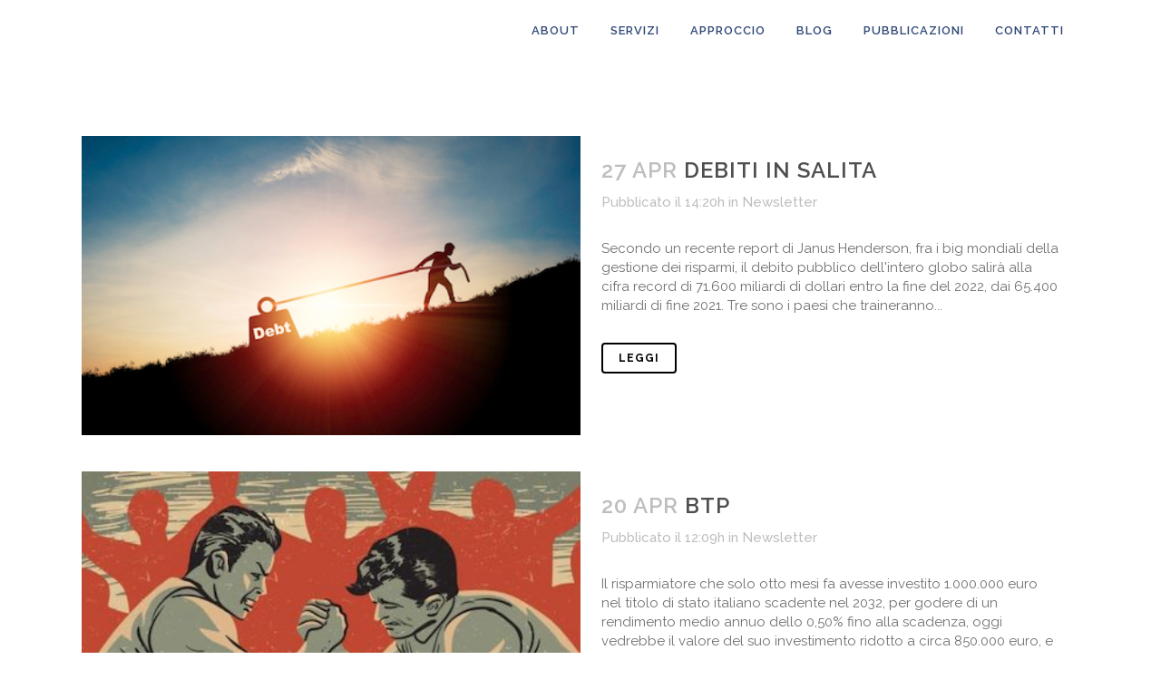

--- FILE ---
content_type: text/html; charset=UTF-8
request_url: https://fabiogobbato.com/2022/04/
body_size: 13421
content:
<!DOCTYPE html>
<html lang="it-IT">
<head>
	<meta charset="UTF-8" />
	
				<meta name="viewport" content="width=device-width,initial-scale=1,user-scalable=no">
		
            
                        <link rel="shortcut icon" type="image/x-icon" href="https://fabiogobbato.com/wp-content/uploads/2021/04/gobbato-favicon.png">
            <link rel="apple-touch-icon" href="https://fabiogobbato.com/wp-content/uploads/2021/04/gobbato-favicon.png"/>
        
	<link rel="profile" href="http://gmpg.org/xfn/11" />
	<link rel="pingback" href="https://fabiogobbato.com/xmlrpc.php" />

	<script data-cookieconsent="ignore">
	window.dataLayer = window.dataLayer || [];
	function gtag() {
		dataLayer.push(arguments);
	}
	gtag("consent", "default", {
		ad_storage: "denied",
		analytics_storage: "denied",
		functionality_storage: "denied",
		personalization_storage: "denied",
		security_storage: "granted",
		wait_for_update: 500,
	});
	gtag("set", "ads_data_redaction", true);
	gtag("set", "url_passthrough", true);
</script>
<script type="text/javascript"
		id="Cookiebot"
		src="https://consent.cookiebot.com/uc.js"
		data-cbid="75957623-bab8-4320-a02b-3b57010850dd"
						data-culture="IT"
				data-blockingmode="auto"
	></script>
<title>Fabio Gobbato | </title>
<meta name='robots' content='max-image-preview:large' />
<link rel='dns-prefetch' href='//fonts.googleapis.com' />
<link rel="alternate" type="application/rss+xml" title="Fabio Gobbato &raquo; Feed" href="https://fabiogobbato.com/feed/" />
<link rel="alternate" type="application/rss+xml" title="Fabio Gobbato &raquo; Feed dei commenti" href="https://fabiogobbato.com/comments/feed/" />
<script type="text/javascript">
window._wpemojiSettings = {"baseUrl":"https:\/\/s.w.org\/images\/core\/emoji\/14.0.0\/72x72\/","ext":".png","svgUrl":"https:\/\/s.w.org\/images\/core\/emoji\/14.0.0\/svg\/","svgExt":".svg","source":{"concatemoji":"https:\/\/fabiogobbato.com\/wp-includes\/js\/wp-emoji-release.min.js?ver=6.1.1"}};
/*! This file is auto-generated */
!function(e,a,t){var n,r,o,i=a.createElement("canvas"),p=i.getContext&&i.getContext("2d");function s(e,t){var a=String.fromCharCode,e=(p.clearRect(0,0,i.width,i.height),p.fillText(a.apply(this,e),0,0),i.toDataURL());return p.clearRect(0,0,i.width,i.height),p.fillText(a.apply(this,t),0,0),e===i.toDataURL()}function c(e){var t=a.createElement("script");t.src=e,t.defer=t.type="text/javascript",a.getElementsByTagName("head")[0].appendChild(t)}for(o=Array("flag","emoji"),t.supports={everything:!0,everythingExceptFlag:!0},r=0;r<o.length;r++)t.supports[o[r]]=function(e){if(p&&p.fillText)switch(p.textBaseline="top",p.font="600 32px Arial",e){case"flag":return s([127987,65039,8205,9895,65039],[127987,65039,8203,9895,65039])?!1:!s([55356,56826,55356,56819],[55356,56826,8203,55356,56819])&&!s([55356,57332,56128,56423,56128,56418,56128,56421,56128,56430,56128,56423,56128,56447],[55356,57332,8203,56128,56423,8203,56128,56418,8203,56128,56421,8203,56128,56430,8203,56128,56423,8203,56128,56447]);case"emoji":return!s([129777,127995,8205,129778,127999],[129777,127995,8203,129778,127999])}return!1}(o[r]),t.supports.everything=t.supports.everything&&t.supports[o[r]],"flag"!==o[r]&&(t.supports.everythingExceptFlag=t.supports.everythingExceptFlag&&t.supports[o[r]]);t.supports.everythingExceptFlag=t.supports.everythingExceptFlag&&!t.supports.flag,t.DOMReady=!1,t.readyCallback=function(){t.DOMReady=!0},t.supports.everything||(n=function(){t.readyCallback()},a.addEventListener?(a.addEventListener("DOMContentLoaded",n,!1),e.addEventListener("load",n,!1)):(e.attachEvent("onload",n),a.attachEvent("onreadystatechange",function(){"complete"===a.readyState&&t.readyCallback()})),(e=t.source||{}).concatemoji?c(e.concatemoji):e.wpemoji&&e.twemoji&&(c(e.twemoji),c(e.wpemoji)))}(window,document,window._wpemojiSettings);
</script>
<style type="text/css">
img.wp-smiley,
img.emoji {
	display: inline !important;
	border: none !important;
	box-shadow: none !important;
	height: 1em !important;
	width: 1em !important;
	margin: 0 0.07em !important;
	vertical-align: -0.1em !important;
	background: none !important;
	padding: 0 !important;
}
</style>
	<link rel='stylesheet' id='wp-block-library-css' href='https://fabiogobbato.com/wp-includes/css/dist/block-library/style.min.css?ver=6.1.1' type='text/css' media='all' />
<link rel='stylesheet' id='classic-theme-styles-css' href='https://fabiogobbato.com/wp-includes/css/classic-themes.min.css?ver=1' type='text/css' media='all' />
<style id='global-styles-inline-css' type='text/css'>
body{--wp--preset--color--black: #000000;--wp--preset--color--cyan-bluish-gray: #abb8c3;--wp--preset--color--white: #ffffff;--wp--preset--color--pale-pink: #f78da7;--wp--preset--color--vivid-red: #cf2e2e;--wp--preset--color--luminous-vivid-orange: #ff6900;--wp--preset--color--luminous-vivid-amber: #fcb900;--wp--preset--color--light-green-cyan: #7bdcb5;--wp--preset--color--vivid-green-cyan: #00d084;--wp--preset--color--pale-cyan-blue: #8ed1fc;--wp--preset--color--vivid-cyan-blue: #0693e3;--wp--preset--color--vivid-purple: #9b51e0;--wp--preset--gradient--vivid-cyan-blue-to-vivid-purple: linear-gradient(135deg,rgba(6,147,227,1) 0%,rgb(155,81,224) 100%);--wp--preset--gradient--light-green-cyan-to-vivid-green-cyan: linear-gradient(135deg,rgb(122,220,180) 0%,rgb(0,208,130) 100%);--wp--preset--gradient--luminous-vivid-amber-to-luminous-vivid-orange: linear-gradient(135deg,rgba(252,185,0,1) 0%,rgba(255,105,0,1) 100%);--wp--preset--gradient--luminous-vivid-orange-to-vivid-red: linear-gradient(135deg,rgba(255,105,0,1) 0%,rgb(207,46,46) 100%);--wp--preset--gradient--very-light-gray-to-cyan-bluish-gray: linear-gradient(135deg,rgb(238,238,238) 0%,rgb(169,184,195) 100%);--wp--preset--gradient--cool-to-warm-spectrum: linear-gradient(135deg,rgb(74,234,220) 0%,rgb(151,120,209) 20%,rgb(207,42,186) 40%,rgb(238,44,130) 60%,rgb(251,105,98) 80%,rgb(254,248,76) 100%);--wp--preset--gradient--blush-light-purple: linear-gradient(135deg,rgb(255,206,236) 0%,rgb(152,150,240) 100%);--wp--preset--gradient--blush-bordeaux: linear-gradient(135deg,rgb(254,205,165) 0%,rgb(254,45,45) 50%,rgb(107,0,62) 100%);--wp--preset--gradient--luminous-dusk: linear-gradient(135deg,rgb(255,203,112) 0%,rgb(199,81,192) 50%,rgb(65,88,208) 100%);--wp--preset--gradient--pale-ocean: linear-gradient(135deg,rgb(255,245,203) 0%,rgb(182,227,212) 50%,rgb(51,167,181) 100%);--wp--preset--gradient--electric-grass: linear-gradient(135deg,rgb(202,248,128) 0%,rgb(113,206,126) 100%);--wp--preset--gradient--midnight: linear-gradient(135deg,rgb(2,3,129) 0%,rgb(40,116,252) 100%);--wp--preset--duotone--dark-grayscale: url('#wp-duotone-dark-grayscale');--wp--preset--duotone--grayscale: url('#wp-duotone-grayscale');--wp--preset--duotone--purple-yellow: url('#wp-duotone-purple-yellow');--wp--preset--duotone--blue-red: url('#wp-duotone-blue-red');--wp--preset--duotone--midnight: url('#wp-duotone-midnight');--wp--preset--duotone--magenta-yellow: url('#wp-duotone-magenta-yellow');--wp--preset--duotone--purple-green: url('#wp-duotone-purple-green');--wp--preset--duotone--blue-orange: url('#wp-duotone-blue-orange');--wp--preset--font-size--small: 13px;--wp--preset--font-size--medium: 20px;--wp--preset--font-size--large: 36px;--wp--preset--font-size--x-large: 42px;--wp--preset--spacing--20: 0.44rem;--wp--preset--spacing--30: 0.67rem;--wp--preset--spacing--40: 1rem;--wp--preset--spacing--50: 1.5rem;--wp--preset--spacing--60: 2.25rem;--wp--preset--spacing--70: 3.38rem;--wp--preset--spacing--80: 5.06rem;}:where(.is-layout-flex){gap: 0.5em;}body .is-layout-flow > .alignleft{float: left;margin-inline-start: 0;margin-inline-end: 2em;}body .is-layout-flow > .alignright{float: right;margin-inline-start: 2em;margin-inline-end: 0;}body .is-layout-flow > .aligncenter{margin-left: auto !important;margin-right: auto !important;}body .is-layout-constrained > .alignleft{float: left;margin-inline-start: 0;margin-inline-end: 2em;}body .is-layout-constrained > .alignright{float: right;margin-inline-start: 2em;margin-inline-end: 0;}body .is-layout-constrained > .aligncenter{margin-left: auto !important;margin-right: auto !important;}body .is-layout-constrained > :where(:not(.alignleft):not(.alignright):not(.alignfull)){max-width: var(--wp--style--global--content-size);margin-left: auto !important;margin-right: auto !important;}body .is-layout-constrained > .alignwide{max-width: var(--wp--style--global--wide-size);}body .is-layout-flex{display: flex;}body .is-layout-flex{flex-wrap: wrap;align-items: center;}body .is-layout-flex > *{margin: 0;}:where(.wp-block-columns.is-layout-flex){gap: 2em;}.has-black-color{color: var(--wp--preset--color--black) !important;}.has-cyan-bluish-gray-color{color: var(--wp--preset--color--cyan-bluish-gray) !important;}.has-white-color{color: var(--wp--preset--color--white) !important;}.has-pale-pink-color{color: var(--wp--preset--color--pale-pink) !important;}.has-vivid-red-color{color: var(--wp--preset--color--vivid-red) !important;}.has-luminous-vivid-orange-color{color: var(--wp--preset--color--luminous-vivid-orange) !important;}.has-luminous-vivid-amber-color{color: var(--wp--preset--color--luminous-vivid-amber) !important;}.has-light-green-cyan-color{color: var(--wp--preset--color--light-green-cyan) !important;}.has-vivid-green-cyan-color{color: var(--wp--preset--color--vivid-green-cyan) !important;}.has-pale-cyan-blue-color{color: var(--wp--preset--color--pale-cyan-blue) !important;}.has-vivid-cyan-blue-color{color: var(--wp--preset--color--vivid-cyan-blue) !important;}.has-vivid-purple-color{color: var(--wp--preset--color--vivid-purple) !important;}.has-black-background-color{background-color: var(--wp--preset--color--black) !important;}.has-cyan-bluish-gray-background-color{background-color: var(--wp--preset--color--cyan-bluish-gray) !important;}.has-white-background-color{background-color: var(--wp--preset--color--white) !important;}.has-pale-pink-background-color{background-color: var(--wp--preset--color--pale-pink) !important;}.has-vivid-red-background-color{background-color: var(--wp--preset--color--vivid-red) !important;}.has-luminous-vivid-orange-background-color{background-color: var(--wp--preset--color--luminous-vivid-orange) !important;}.has-luminous-vivid-amber-background-color{background-color: var(--wp--preset--color--luminous-vivid-amber) !important;}.has-light-green-cyan-background-color{background-color: var(--wp--preset--color--light-green-cyan) !important;}.has-vivid-green-cyan-background-color{background-color: var(--wp--preset--color--vivid-green-cyan) !important;}.has-pale-cyan-blue-background-color{background-color: var(--wp--preset--color--pale-cyan-blue) !important;}.has-vivid-cyan-blue-background-color{background-color: var(--wp--preset--color--vivid-cyan-blue) !important;}.has-vivid-purple-background-color{background-color: var(--wp--preset--color--vivid-purple) !important;}.has-black-border-color{border-color: var(--wp--preset--color--black) !important;}.has-cyan-bluish-gray-border-color{border-color: var(--wp--preset--color--cyan-bluish-gray) !important;}.has-white-border-color{border-color: var(--wp--preset--color--white) !important;}.has-pale-pink-border-color{border-color: var(--wp--preset--color--pale-pink) !important;}.has-vivid-red-border-color{border-color: var(--wp--preset--color--vivid-red) !important;}.has-luminous-vivid-orange-border-color{border-color: var(--wp--preset--color--luminous-vivid-orange) !important;}.has-luminous-vivid-amber-border-color{border-color: var(--wp--preset--color--luminous-vivid-amber) !important;}.has-light-green-cyan-border-color{border-color: var(--wp--preset--color--light-green-cyan) !important;}.has-vivid-green-cyan-border-color{border-color: var(--wp--preset--color--vivid-green-cyan) !important;}.has-pale-cyan-blue-border-color{border-color: var(--wp--preset--color--pale-cyan-blue) !important;}.has-vivid-cyan-blue-border-color{border-color: var(--wp--preset--color--vivid-cyan-blue) !important;}.has-vivid-purple-border-color{border-color: var(--wp--preset--color--vivid-purple) !important;}.has-vivid-cyan-blue-to-vivid-purple-gradient-background{background: var(--wp--preset--gradient--vivid-cyan-blue-to-vivid-purple) !important;}.has-light-green-cyan-to-vivid-green-cyan-gradient-background{background: var(--wp--preset--gradient--light-green-cyan-to-vivid-green-cyan) !important;}.has-luminous-vivid-amber-to-luminous-vivid-orange-gradient-background{background: var(--wp--preset--gradient--luminous-vivid-amber-to-luminous-vivid-orange) !important;}.has-luminous-vivid-orange-to-vivid-red-gradient-background{background: var(--wp--preset--gradient--luminous-vivid-orange-to-vivid-red) !important;}.has-very-light-gray-to-cyan-bluish-gray-gradient-background{background: var(--wp--preset--gradient--very-light-gray-to-cyan-bluish-gray) !important;}.has-cool-to-warm-spectrum-gradient-background{background: var(--wp--preset--gradient--cool-to-warm-spectrum) !important;}.has-blush-light-purple-gradient-background{background: var(--wp--preset--gradient--blush-light-purple) !important;}.has-blush-bordeaux-gradient-background{background: var(--wp--preset--gradient--blush-bordeaux) !important;}.has-luminous-dusk-gradient-background{background: var(--wp--preset--gradient--luminous-dusk) !important;}.has-pale-ocean-gradient-background{background: var(--wp--preset--gradient--pale-ocean) !important;}.has-electric-grass-gradient-background{background: var(--wp--preset--gradient--electric-grass) !important;}.has-midnight-gradient-background{background: var(--wp--preset--gradient--midnight) !important;}.has-small-font-size{font-size: var(--wp--preset--font-size--small) !important;}.has-medium-font-size{font-size: var(--wp--preset--font-size--medium) !important;}.has-large-font-size{font-size: var(--wp--preset--font-size--large) !important;}.has-x-large-font-size{font-size: var(--wp--preset--font-size--x-large) !important;}
.wp-block-navigation a:where(:not(.wp-element-button)){color: inherit;}
:where(.wp-block-columns.is-layout-flex){gap: 2em;}
.wp-block-pullquote{font-size: 1.5em;line-height: 1.6;}
</style>
<link rel='stylesheet' id='contact-form-7-css' href='https://fabiogobbato.com/wp-content/plugins/contact-form-7/includes/css/styles.css?ver=5.7.7' type='text/css' media='all' />
<link rel='stylesheet' id='wpa-css-css' href='https://fabiogobbato.com/wp-content/plugins/honeypot/includes/css/wpa.css?ver=2.3.03' type='text/css' media='all' />
<link rel='stylesheet' id='mediaelement-css' href='https://fabiogobbato.com/wp-includes/js/mediaelement/mediaelementplayer-legacy.min.css?ver=4.2.17' type='text/css' media='all' />
<link rel='stylesheet' id='wp-mediaelement-css' href='https://fabiogobbato.com/wp-includes/js/mediaelement/wp-mediaelement.min.css?ver=6.1.1' type='text/css' media='all' />
<link rel='stylesheet' id='bridge-default-style-css' href='https://fabiogobbato.com/wp-content/themes/bridge/style.css?ver=6.1.1' type='text/css' media='all' />
<link rel='stylesheet' id='bridge-qode-font_awesome-css' href='https://fabiogobbato.com/wp-content/themes/bridge/css/font-awesome/css/font-awesome.min.css?ver=6.1.1' type='text/css' media='all' />
<link rel='stylesheet' id='bridge-qode-font_awesome_5-css' href='https://fabiogobbato.com/wp-content/themes/bridge/css/font-awesome-5/css/font-awesome-5.min.css?ver=6.1.1' type='text/css' media='all' />
<link rel='stylesheet' id='bridge-stylesheet-css' href='https://fabiogobbato.com/wp-content/themes/bridge/css/stylesheet.min.css?ver=6.1.1' type='text/css' media='all' />
<style id='bridge-stylesheet-inline-css' type='text/css'>
   .archive.disabled_footer_top .footer_top_holder, .archive.disabled_footer_bottom .footer_bottom_holder { display: none;}


</style>
<link rel='stylesheet' id='bridge-print-css' href='https://fabiogobbato.com/wp-content/themes/bridge/css/print.css?ver=6.1.1' type='text/css' media='all' />
<link rel='stylesheet' id='bridge-style-dynamic-css' href='https://fabiogobbato.com/wp-content/themes/bridge/css/style_dynamic.css?ver=1632466094' type='text/css' media='all' />
<link rel='stylesheet' id='bridge-responsive-css' href='https://fabiogobbato.com/wp-content/themes/bridge/css/responsive.min.css?ver=6.1.1' type='text/css' media='all' />
<link rel='stylesheet' id='bridge-style-dynamic-responsive-css' href='https://fabiogobbato.com/wp-content/themes/bridge/css/style_dynamic_responsive.css?ver=1632466094' type='text/css' media='all' />
<style id='bridge-style-dynamic-responsive-inline-css' type='text/css'>
#nav-menu-item-15147 li, #nav-menu-item-15150 li, #nav-menu-item-15152 li, #nav-menu-item-15154 li, #nav-menu-item-15158 li, #nav-menu-item-15161 li, #nav-menu-item-15163 li, #nav-menu-item-15165 li, #nav-menu-item-15167 li, #nav-menu-item-15170 li, #nav-menu-item-15173 li, #nav-menu-item-15206 li, #nav-menu-item-15210 li, #nav-menu-item-15213 li, #nav-menu-item-15218 li, #nav-menu-item-15220 li, #nav-menu-item-15224 li, #nav-menu-item-15226 li, #nav-menu-item-15231 li, #nav-menu-item-15233 li, #nav-menu-item-15237 li, #nav-menu-item-15238 li{
     width: 280px;
}
 .drop_down .second .inner .widget {
     padding-bottom: 15px;
}
 .drop_down .second .inner .widget a{
     padding: 0px !important;
}
 .wpb_gmaps_widget .wpb_wrapper {
     padding: 0px;
}
 .blog_single.blog_holder article.format-link .post_text .post_text_inner {
     background-color: #f6f6f6;
}
 .blog_holder article .post_info {
     margin: 8px 0 28px;
}
 .blog_single.blog_holder article .post_text .post_text_inner {
     padding-top: 33px;
}

.blog_single.blog_holder article .post_image, .blog_holder article .post_image img, .blog_holder article .post_image>a {
    max-width: 600px;
margin: 0 auto;
}
 .full_width {
     position: relative;
}

/**  new blog line-height **/
.latest_post_holder .excerpt, .single-post .post_text_inner p {
    line-height: 23px !important;
}


/****** Accordion map**/
.home .qode-accordion-holder {
    text-align: center;
}
.home .qode-accordion-holder .qode-title-holder{

background: unset;
    color: #000;
    text-transform: uppercase;
}
.home .qode-accordion-holder .qode-title-holder .qode-tab-title span.qode-tab-title-inner{
    text-align: center;
    padding-right: 20px;
font-size: 15px;
font-weight: 600;
line-height: 18px;

}
.home .qode-accordion-holder .qode-title-holder .qode-accordion-mark-icon{
display: none;
}


/** Carousel **/
 #qode-home-slider .carousel-inner .slider_content_outer{
     max-width: 900px;
}
 .dark-overlay{
     box-shadow: inset 0 0 0 2000px rgb(5 5 5 / 40%);
}
 div.section.background-top {
     background-position: top center !important;
}
 .footer-logo{
     max-width: 200px;
}

 .grid-consulenza .q_icon_with_title.left_from_title.small.normal_icon .icon_holder, .grid-consulenza .q_icon_with_title.left_from_title.tiny .icon_holder, .grid-consulenza .q_icon_with_title.tiny .icon_holder img{
     width: 77px;
}
 .grid-consulenza .icon_text_inner p{
     padding-left: 0;
     text-transform: uppercase;
     font-size:18px;
     line-height:24px;
     font-weight: bold;
}
 .grid-consulenza .wpb_column, .grid-consulenza .wpb_column .vc_column-inner {
     height: 150px;
}
 .grid-consulenza .wpb_column .vc_column-inner {
     padding-top: 0;
     display: flex;
     flex-direction: column;
     justify-content: center;
     padding: 0 35px !important;

}
 .grid-consulenza .vc_column-inner .q_icon_with_title {
     height: 100%;
}
 .grid-consulenza .vc_column-inner .q_icon_with_title .icon_text_holder {
     height: 100%;
     display: flex;
     flex-direction: column;
     justify-content: center;
     padding: 0;
}
 .grid-consulenza .vc_column-inner .q_icon_with_title .icon_text_holder .icon_text_inner {
     padding: 0 0 0 30px !important;
}
 .grid-consulenza .vc_column-inner .icon_text_inner p {
     color: #4E4E4E !important;
}

/** professione **/
.professione-description{
text-align: center;
font-size: 15px;
line-height: 17px;
font-weight: bold;
color: #fff;
}

/** progress bar **/
 body .q_progress_bar .progress_number {
     font-size:15px;
     line-height:18px;
     font-weight: bold;
}
 .latest_post .latest_post_text_inner h5 a{
     color: #4E4E4E;
}
 body .icon_text_inner {
     line-height:18px;
}

/** max-height icon "I miei valori" **/
.icone-valori-container img {
    max-height: 115px !important;
}

/** Dicono di me **/

#dicono-di-me .testimonial_text_inner p{
color: #fff;
font-size: 18px;
line-height: 30px;
font-weight: 500px;
}

#dicono-di-me .flex-next,
#dicono-di-me .flex-prev{
border-color: #fff;
color: #fff;
}

#dicono-di-me .testimonials_holder .flex-direction-nav a.flex-prev:before,
#dicono-di-me .testimonials_holder .flex-direction-nav a.flex-next:before{
color: #fff;
}

#dicono-di-me .testimonial_text_inner p {
 font-weight: bold;
}


p, body.qode-overridden-elementors-fonts .elementor-widget-heading p.elementor-heading-title {
    color: #707070;
    font-family: 'Raleway', sans-serif;
    font-size: 15px;
    line-height: 18px;
}

.valori-description{
text-align: center;
font-size: 15px;
line-height: 25px;
color: #707070;
margin-top: 20px;
}


 @media screen and (max-width: 768px) {
.gobbato-info{
text-align:center;
}
     .grid-consulenza .vc_column-inner {
         border-bottom: 1px solid #E6E5E5 !important;
         border-top: 0 !important;
         border-left: 0 !important;
         border-right: 0 !important;
    }

     .big-number{
         margin-top: 15px;
    }

/** fix spacing for mobile **/

#about_us{
padding-top: 20px !important;
}

.valori-description {
padding-bottom: 45px !important;
}
}


.q_logo .normal{
height:70% !important;
}

.scrolled .q_logo .normal{
height:100% !important;
}


.header_inner .header_bottom  {
padding-top: 20px !important;
}

.scrolled  .header_inner .header_bottom  {
padding-top: 10px !important;
padding-bottom: 10px !important;
}
 

.button-blog-read .wpb_wrapper {
text-align: center !important;
}


/** Blog listing **/
.blog_single .post_info{
display:none !important;
}
.blog_single .entry_title{
margin-bottom:20px;
}
.blog_small_image .post_excerpt{
line-height: 21px;
 }

 @media screen and (max-width: 768px) {
.header_inner .header_bottom {
    padding-top: 0 !important;
padding-bottom: 0 !important;
}

.scrolled .header_inner .header_bottom {
    padding-top: 0 !important;
    padding-bottom: 0 !important;

}
.hide-mobile{
display:none;
}
}

.carousel-inner .slider_content .slide_anchor_holder .slide_anchor_button{
font-size:40px;
}

.carousel-inner .slider_content .slide_anchor_holder {
    margin-top:30%
}
@media only screen and (max-width: 800px){
.carousel:not(.advanced_responsiveness) .carousel-inner .slider_content {
 vertical-align: bottom !important;
padding-bottom: 35px;
}

.carousel-inner .slider_content .slide_anchor_holder {
    margin-top:4%

}
}
@media screen and (min-width: 1024px) {
.content.content_top_margin{

padding-top: 50px;
}

.footer-text{
display: flex;
justify-content: center;
}

/** Sidebar **/
.two_columns_75_25>.column1{
width: 85%;
}
.two_columns_75_25>.column2{
width: 15%;
}

}

/* GYPSOTECA */
.gypsoteca .wpb_column.vc_col-sm-8 {
margin-top: 25px;
}
@media screen and (min-width: 1024px) {
.gypsoteca .section_inner_margin {
display: table;
}
.gypsoteca .wpb_column {
margin-top: 0;
height: 100%;
display: table-cell;
vertical-align: middle;
float: none;
}
}
/* END GYPSOTECA */ 

.gypsoteca {
display: none !important;
}

/** Cookie bar **/
#cookieChoiceInfo .consentText a{ color: #fff; }
</style>
<link rel='stylesheet' id='js_composer_front-css' href='https://fabiogobbato.com/wp-content/plugins/js_composer/assets/css/js_composer.min.css?ver=6.6.0' type='text/css' media='all' />
<link rel='stylesheet' id='bridge-style-handle-google-fonts-css' href='https://fonts.googleapis.com/css?family=Raleway%3A100%2C200%2C300%2C400%2C500%2C600%2C700%2C800%2C900%2C100italic%2C300italic%2C400italic%2C700italic%7CRaleway%3A100%2C200%2C300%2C400%2C500%2C600%2C700%2C800%2C900%2C100italic%2C300italic%2C400italic%2C700italic%7CPlayfair+Display%3A100%2C200%2C300%2C400%2C500%2C600%2C700%2C800%2C900%2C100italic%2C300italic%2C400italic%2C700italic&#038;subset=latin%2Clatin-ext&#038;ver=1.0.0' type='text/css' media='all' />
<link rel='stylesheet' id='bridge-core-dashboard-style-css' href='https://fabiogobbato.com/wp-content/plugins/bridge-core/modules/core-dashboard/assets/css/core-dashboard.min.css?ver=6.1.1' type='text/css' media='all' />
<link rel='stylesheet' id='bridge-childstyle-css' href='https://fabiogobbato.com/wp-content/themes/fabio-gobbato/style.css?ver=6.1.1' type='text/css' media='all' />
<script type='text/javascript' src='https://fabiogobbato.com/wp-includes/js/jquery/jquery.min.js?ver=3.6.1' id='jquery-core-js'></script>
<script type='text/javascript' src='https://fabiogobbato.com/wp-includes/js/jquery/jquery-migrate.min.js?ver=3.3.2' id='jquery-migrate-js'></script>
<link rel="https://api.w.org/" href="https://fabiogobbato.com/wp-json/" /><link rel="EditURI" type="application/rsd+xml" title="RSD" href="https://fabiogobbato.com/xmlrpc.php?rsd" />
<link rel="wlwmanifest" type="application/wlwmanifest+xml" href="https://fabiogobbato.com/wp-includes/wlwmanifest.xml" />
<meta name="generator" content="WordPress 6.1.1" />
<meta name="generator" content="Powered by WPBakery Page Builder - drag and drop page builder for WordPress."/>
		<style type="text/css" id="wp-custom-css">
			/*add space under li */
.single-post .content ul > li, .single-post .content ol > li {
	 margin-bottom: 12px;
}
 .single-post .content ul > li ul > li, .single-post .content ol > li ul > li, .single-post .content ul > li ol > li, .single-post .content ol > li ol > li {
	 margin-bottom: 0;
}
#mc-embedded-subscribe-form {
	padding-top: 100px !important;
	padding-bottom: 100px !important;
}		</style>
		<noscript><style> .wpb_animate_when_almost_visible { opacity: 1; }</style></noscript></head>

<body class="archive date bridge-core-3.0.9  qode-title-hidden qode-child-theme-ver-1.0.0 qode-theme-ver-25.9 qode-theme-bridge disabled_footer_bottom qode_header_in_grid wpb-js-composer js-comp-ver-6.6.0 vc_responsive" itemscope itemtype="http://schema.org/WebPage">


<svg xmlns="http://www.w3.org/2000/svg" viewBox="0 0 0 0" width="0" height="0" focusable="false" role="none" style="visibility: hidden; position: absolute; left: -9999px; overflow: hidden;" ><defs><filter id="wp-duotone-dark-grayscale"><feColorMatrix color-interpolation-filters="sRGB" type="matrix" values=" .299 .587 .114 0 0 .299 .587 .114 0 0 .299 .587 .114 0 0 .299 .587 .114 0 0 " /><feComponentTransfer color-interpolation-filters="sRGB" ><feFuncR type="table" tableValues="0 0.49803921568627" /><feFuncG type="table" tableValues="0 0.49803921568627" /><feFuncB type="table" tableValues="0 0.49803921568627" /><feFuncA type="table" tableValues="1 1" /></feComponentTransfer><feComposite in2="SourceGraphic" operator="in" /></filter></defs></svg><svg xmlns="http://www.w3.org/2000/svg" viewBox="0 0 0 0" width="0" height="0" focusable="false" role="none" style="visibility: hidden; position: absolute; left: -9999px; overflow: hidden;" ><defs><filter id="wp-duotone-grayscale"><feColorMatrix color-interpolation-filters="sRGB" type="matrix" values=" .299 .587 .114 0 0 .299 .587 .114 0 0 .299 .587 .114 0 0 .299 .587 .114 0 0 " /><feComponentTransfer color-interpolation-filters="sRGB" ><feFuncR type="table" tableValues="0 1" /><feFuncG type="table" tableValues="0 1" /><feFuncB type="table" tableValues="0 1" /><feFuncA type="table" tableValues="1 1" /></feComponentTransfer><feComposite in2="SourceGraphic" operator="in" /></filter></defs></svg><svg xmlns="http://www.w3.org/2000/svg" viewBox="0 0 0 0" width="0" height="0" focusable="false" role="none" style="visibility: hidden; position: absolute; left: -9999px; overflow: hidden;" ><defs><filter id="wp-duotone-purple-yellow"><feColorMatrix color-interpolation-filters="sRGB" type="matrix" values=" .299 .587 .114 0 0 .299 .587 .114 0 0 .299 .587 .114 0 0 .299 .587 .114 0 0 " /><feComponentTransfer color-interpolation-filters="sRGB" ><feFuncR type="table" tableValues="0.54901960784314 0.98823529411765" /><feFuncG type="table" tableValues="0 1" /><feFuncB type="table" tableValues="0.71764705882353 0.25490196078431" /><feFuncA type="table" tableValues="1 1" /></feComponentTransfer><feComposite in2="SourceGraphic" operator="in" /></filter></defs></svg><svg xmlns="http://www.w3.org/2000/svg" viewBox="0 0 0 0" width="0" height="0" focusable="false" role="none" style="visibility: hidden; position: absolute; left: -9999px; overflow: hidden;" ><defs><filter id="wp-duotone-blue-red"><feColorMatrix color-interpolation-filters="sRGB" type="matrix" values=" .299 .587 .114 0 0 .299 .587 .114 0 0 .299 .587 .114 0 0 .299 .587 .114 0 0 " /><feComponentTransfer color-interpolation-filters="sRGB" ><feFuncR type="table" tableValues="0 1" /><feFuncG type="table" tableValues="0 0.27843137254902" /><feFuncB type="table" tableValues="0.5921568627451 0.27843137254902" /><feFuncA type="table" tableValues="1 1" /></feComponentTransfer><feComposite in2="SourceGraphic" operator="in" /></filter></defs></svg><svg xmlns="http://www.w3.org/2000/svg" viewBox="0 0 0 0" width="0" height="0" focusable="false" role="none" style="visibility: hidden; position: absolute; left: -9999px; overflow: hidden;" ><defs><filter id="wp-duotone-midnight"><feColorMatrix color-interpolation-filters="sRGB" type="matrix" values=" .299 .587 .114 0 0 .299 .587 .114 0 0 .299 .587 .114 0 0 .299 .587 .114 0 0 " /><feComponentTransfer color-interpolation-filters="sRGB" ><feFuncR type="table" tableValues="0 0" /><feFuncG type="table" tableValues="0 0.64705882352941" /><feFuncB type="table" tableValues="0 1" /><feFuncA type="table" tableValues="1 1" /></feComponentTransfer><feComposite in2="SourceGraphic" operator="in" /></filter></defs></svg><svg xmlns="http://www.w3.org/2000/svg" viewBox="0 0 0 0" width="0" height="0" focusable="false" role="none" style="visibility: hidden; position: absolute; left: -9999px; overflow: hidden;" ><defs><filter id="wp-duotone-magenta-yellow"><feColorMatrix color-interpolation-filters="sRGB" type="matrix" values=" .299 .587 .114 0 0 .299 .587 .114 0 0 .299 .587 .114 0 0 .299 .587 .114 0 0 " /><feComponentTransfer color-interpolation-filters="sRGB" ><feFuncR type="table" tableValues="0.78039215686275 1" /><feFuncG type="table" tableValues="0 0.94901960784314" /><feFuncB type="table" tableValues="0.35294117647059 0.47058823529412" /><feFuncA type="table" tableValues="1 1" /></feComponentTransfer><feComposite in2="SourceGraphic" operator="in" /></filter></defs></svg><svg xmlns="http://www.w3.org/2000/svg" viewBox="0 0 0 0" width="0" height="0" focusable="false" role="none" style="visibility: hidden; position: absolute; left: -9999px; overflow: hidden;" ><defs><filter id="wp-duotone-purple-green"><feColorMatrix color-interpolation-filters="sRGB" type="matrix" values=" .299 .587 .114 0 0 .299 .587 .114 0 0 .299 .587 .114 0 0 .299 .587 .114 0 0 " /><feComponentTransfer color-interpolation-filters="sRGB" ><feFuncR type="table" tableValues="0.65098039215686 0.40392156862745" /><feFuncG type="table" tableValues="0 1" /><feFuncB type="table" tableValues="0.44705882352941 0.4" /><feFuncA type="table" tableValues="1 1" /></feComponentTransfer><feComposite in2="SourceGraphic" operator="in" /></filter></defs></svg><svg xmlns="http://www.w3.org/2000/svg" viewBox="0 0 0 0" width="0" height="0" focusable="false" role="none" style="visibility: hidden; position: absolute; left: -9999px; overflow: hidden;" ><defs><filter id="wp-duotone-blue-orange"><feColorMatrix color-interpolation-filters="sRGB" type="matrix" values=" .299 .587 .114 0 0 .299 .587 .114 0 0 .299 .587 .114 0 0 .299 .587 .114 0 0 " /><feComponentTransfer color-interpolation-filters="sRGB" ><feFuncR type="table" tableValues="0.098039215686275 1" /><feFuncG type="table" tableValues="0 0.66274509803922" /><feFuncB type="table" tableValues="0.84705882352941 0.41960784313725" /><feFuncA type="table" tableValues="1 1" /></feComponentTransfer><feComposite in2="SourceGraphic" operator="in" /></filter></defs></svg>

<div class="wrapper">
	<div class="wrapper_inner">

    
		<!-- Google Analytics start -->
				<!-- Google Analytics end -->

		
	<header class=" scroll_header_top_area  fixed scrolled_not_transparent sticky_mobile page_header">
	<div class="header_inner clearfix">
				<div class="header_top_bottom_holder">
			
			<div class="header_bottom clearfix" style='' >
								<div class="container">
					<div class="container_inner clearfix">
																				<div class="header_inner_left">
																	<div class="mobile_menu_button">
		<span>
			<i class="qode_icon_font_awesome fa fa-bars " ></i>		</span>
	</div>
								<div class="logo_wrapper" >
	<div class="q_logo">
		<a itemprop="url" href="https://fabiogobbato.com/" >
             <img itemprop="image" class="normal" src="https://fabiogobbato.com/wp-content/uploads/2021/04/Fabio-logo.png" alt="Logo"> 			 <img itemprop="image" class="light" src="https://fabiogobbato.com/wp-content/uploads/2021/04/Fabio-logo.png" alt="Logo"/> 			 <img itemprop="image" class="dark" src="https://fabiogobbato.com/wp-content/uploads/2021/04/Fabio-logo.png" alt="Logo"/> 			 <img itemprop="image" class="sticky" src="https://fabiogobbato.com/wp-content/uploads/2021/04/Fabio-logo.png" alt="Logo"/> 			 <img itemprop="image" class="mobile" src="https://fabiogobbato.com/wp-content/uploads/2021/04/Fabio-logo.png" alt="Logo"/> 					</a>
	</div>
	</div>															</div>
															<div class="header_inner_right">
									<div class="side_menu_button_wrapper right">
																														<div class="side_menu_button">
																																	
										</div>
									</div>
								</div>
							
							
							<nav class="main_menu drop_down right">
								<ul id="menu-one_page_menu" class=""><li id="nav-menu-item-15282" class="menu-item menu-item-type-post_type menu-item-object-page menu-item-home anchor-item  narrow"><a href="https://fabiogobbato.com/#about_us" class=""><i class="menu_icon blank fa"></i><span>About</span><span class="plus"></span></a></li>
<li id="nav-menu-item-15279" class="menu-item menu-item-type-post_type menu-item-object-page menu-item-home anchor-item  narrow"><a href="https://fabiogobbato.com/#servizi" class=""><i class="menu_icon blank fa"></i><span>Servizi</span><span class="plus"></span></a></li>
<li id="nav-menu-item-15280" class="menu-item menu-item-type-post_type menu-item-object-page menu-item-home anchor-item  narrow"><a href="https://fabiogobbato.com/#valori" class=""><i class="menu_icon blank fa"></i><span>Approccio</span><span class="plus"></span></a></li>
<li id="nav-menu-item-16183" class="menu-item menu-item-type-post_type menu-item-object-page  narrow"><a href="https://fabiogobbato.com/blog/" class=""><i class="menu_icon blank fa"></i><span>Blog</span><span class="plus"></span></a></li>
<li id="nav-menu-item-17288" class="menu-item menu-item-type-post_type menu-item-object-page  narrow"><a href="https://fabiogobbato.com/le-mie-pubblicazioni/" class=""><i class="menu_icon blank fa"></i><span>Pubblicazioni</span><span class="plus"></span></a></li>
<li id="nav-menu-item-16250" class="menu-item menu-item-type-post_type menu-item-object-page menu-item-home anchor-item  narrow"><a href="https://fabiogobbato.com/#contatti" class=""><i class="menu_icon blank fa"></i><span>Contatti</span><span class="plus"></span></a></li>
</ul>							</nav>
														<nav class="mobile_menu">
	<ul id="menu-one_page_menu-1" class=""><li id="mobile-menu-item-15282" class="menu-item menu-item-type-post_type menu-item-object-page menu-item-home "><a href="https://fabiogobbato.com/#about_us" class=""><span>About</span></a><span class="mobile_arrow"><i class="fa fa-angle-right"></i><i class="fa fa-angle-down"></i></span></li>
<li id="mobile-menu-item-15279" class="menu-item menu-item-type-post_type menu-item-object-page menu-item-home "><a href="https://fabiogobbato.com/#servizi" class=""><span>Servizi</span></a><span class="mobile_arrow"><i class="fa fa-angle-right"></i><i class="fa fa-angle-down"></i></span></li>
<li id="mobile-menu-item-15280" class="menu-item menu-item-type-post_type menu-item-object-page menu-item-home "><a href="https://fabiogobbato.com/#valori" class=""><span>Approccio</span></a><span class="mobile_arrow"><i class="fa fa-angle-right"></i><i class="fa fa-angle-down"></i></span></li>
<li id="mobile-menu-item-16183" class="menu-item menu-item-type-post_type menu-item-object-page "><a href="https://fabiogobbato.com/blog/" class=""><span>Blog</span></a><span class="mobile_arrow"><i class="fa fa-angle-right"></i><i class="fa fa-angle-down"></i></span></li>
<li id="mobile-menu-item-17288" class="menu-item menu-item-type-post_type menu-item-object-page "><a href="https://fabiogobbato.com/le-mie-pubblicazioni/" class=""><span>Pubblicazioni</span></a><span class="mobile_arrow"><i class="fa fa-angle-right"></i><i class="fa fa-angle-down"></i></span></li>
<li id="mobile-menu-item-16250" class="menu-item menu-item-type-post_type menu-item-object-page menu-item-home "><a href="https://fabiogobbato.com/#contatti" class=""><span>Contatti</span></a><span class="mobile_arrow"><i class="fa fa-angle-right"></i><i class="fa fa-angle-down"></i></span></li>
</ul></nav>																				</div>
					</div>
									</div>
			</div>
		</div>
</header>	<a id="back_to_top" href="#">
        <span class="fa-stack">
            <i class="qode_icon_font_awesome fa fa-arrow-up " ></i>        </span>
	</a>
	
	
    
    	
    
    <div class="content content_top_margin">
        <div class="content_inner  ">
    
	
				<div class="container">
            			<div class="container_inner default_template_holder clearfix">
									<div class="blog_holder blog_small_image">

	
    <!--if template name is defined than it is used our template and we can use query '$blog_query'-->
    
        <!--otherwise it is archive or category page and we don't have query-->
                    		<article id="post-16784" class="post-16784 post type-post status-publish format-standard has-post-thumbnail hentry category-newsletter">
			<div class="post_content_holder">
									<div class="post_image">
						<a itemprop="url" href="https://fabiogobbato.com/2022/04/27/debiti-in-salita/" title="Debiti in salita">
							<img width="427" height="256" src="https://fabiogobbato.com/wp-content/uploads/2022/04/6f023545-1969-2be0-e46a-982b725a5f4b.jpg" class="attachment-full size-full wp-post-image" alt="debiti-in-salita-blog-fabio-gobbato-consulente-finanziario" decoding="async" srcset="https://fabiogobbato.com/wp-content/uploads/2022/04/6f023545-1969-2be0-e46a-982b725a5f4b.jpg 427w, https://fabiogobbato.com/wp-content/uploads/2022/04/6f023545-1969-2be0-e46a-982b725a5f4b-300x180.jpg 300w" sizes="(max-width: 427px) 100vw, 427px" />						</a>
					</div>
								<div class="post_text">
					<div class="post_text_inner">
						<h2 itemprop="name" class="entry_title"><span itemprop="dateCreated" class="date entry_date updated">27 Apr<meta itemprop="interactionCount" content="UserComments: 0"/></span> <a itemprop="url" href="https://fabiogobbato.com/2022/04/27/debiti-in-salita/" title="Debiti in salita">Debiti in salita</a></h2>
						<div class="post_info">
							<span class="time">Pubblicato il 14:20h</span>
							in <a href="https://fabiogobbato.com/category/newsletter/" rel="category tag">Newsletter</a>                            																											</div>
						<p itemprop="description" class="post_excerpt">Secondo un recente report di Janus Henderson, fra i big mondiali della gestione dei risparmi, il debito pubblico dell'intero globo salirà alla cifra record di 71.600 miliardi di dollari entro la fine del 2022, dai 65.400 miliardi di fine 2021.
Tre sono i paesi che traineranno...</p>                                                    <div class="post_more">
                                <a itemprop="url" href="https://fabiogobbato.com/2022/04/27/debiti-in-salita/" class="qbutton small">Leggi</a>
                            </div>
                        					</div>
				</div>
			</div>
		</article>
		

                    		<article id="post-16780" class="post-16780 post type-post status-publish format-standard has-post-thumbnail hentry category-newsletter">
			<div class="post_content_holder">
									<div class="post_image">
						<a itemprop="url" href="https://fabiogobbato.com/2022/04/20/btp/" title="BTP">
							<img width="427" height="256" src="https://fabiogobbato.com/wp-content/uploads/2022/04/2134d6cd-5929-d86f-7f82-c8cf17fdd0d7.jpg" class="attachment-full size-full wp-post-image" alt="btp-blog-fabio-gobbato-financial-advisor" decoding="async" loading="lazy" srcset="https://fabiogobbato.com/wp-content/uploads/2022/04/2134d6cd-5929-d86f-7f82-c8cf17fdd0d7.jpg 427w, https://fabiogobbato.com/wp-content/uploads/2022/04/2134d6cd-5929-d86f-7f82-c8cf17fdd0d7-300x180.jpg 300w" sizes="(max-width: 427px) 100vw, 427px" />						</a>
					</div>
								<div class="post_text">
					<div class="post_text_inner">
						<h2 itemprop="name" class="entry_title"><span itemprop="dateCreated" class="date entry_date updated">20 Apr<meta itemprop="interactionCount" content="UserComments: 0"/></span> <a itemprop="url" href="https://fabiogobbato.com/2022/04/20/btp/" title="BTP">BTP</a></h2>
						<div class="post_info">
							<span class="time">Pubblicato il 12:09h</span>
							in <a href="https://fabiogobbato.com/category/newsletter/" rel="category tag">Newsletter</a>                            																											</div>
						<p itemprop="description" class="post_excerpt">Il risparmiatore che solo otto mesi fa avesse investito 1.000.000 euro nel titolo di stato italiano scadente nel 2032, per godere di un rendimento medio annuo dello 0,50% fino alla scadenza, oggi vedrebbe il valore del suo investimento ridotto a circa 850.000 euro, e registrerebbe...</p>                                                    <div class="post_more">
                                <a itemprop="url" href="https://fabiogobbato.com/2022/04/20/btp/" class="qbutton small">Leggi</a>
                            </div>
                        					</div>
				</div>
			</div>
		</article>
		

                    		<article id="post-16776" class="post-16776 post type-post status-publish format-standard has-post-thumbnail hentry category-newsletter">
			<div class="post_content_holder">
									<div class="post_image">
						<a itemprop="url" href="https://fabiogobbato.com/2022/04/13/supremazia-in-bilico/" title="Supremazia in bilico">
							<img width="427" height="256" src="https://fabiogobbato.com/wp-content/uploads/2022/04/02fd4858-8843-213b-63b8-5f30e054e91c.jpeg" class="attachment-full size-full wp-post-image" alt="supremazia-in-bilico-blog-fabio-gobbato-advisor-bank" decoding="async" loading="lazy" srcset="https://fabiogobbato.com/wp-content/uploads/2022/04/02fd4858-8843-213b-63b8-5f30e054e91c.jpeg 427w, https://fabiogobbato.com/wp-content/uploads/2022/04/02fd4858-8843-213b-63b8-5f30e054e91c-300x180.jpeg 300w" sizes="(max-width: 427px) 100vw, 427px" />						</a>
					</div>
								<div class="post_text">
					<div class="post_text_inner">
						<h2 itemprop="name" class="entry_title"><span itemprop="dateCreated" class="date entry_date updated">13 Apr<meta itemprop="interactionCount" content="UserComments: 0"/></span> <a itemprop="url" href="https://fabiogobbato.com/2022/04/13/supremazia-in-bilico/" title="Supremazia in bilico">Supremazia in bilico</a></h2>
						<div class="post_info">
							<span class="time">Pubblicato il 15:17h</span>
							in <a href="https://fabiogobbato.com/category/newsletter/" rel="category tag">Newsletter</a>                            																											</div>
						<p itemprop="description" class="post_excerpt">Il conflitto Russia-Ucraina ha generato tensioni nei mercati finanziari, con la contestuale "corsa" ai cosiddetti beni rifugio, come ad esempio l'oro, il franco svizzero e il dollaro americano. 

Quest'ultimo ha sempre goduto di una solida supremazia, infatti, secondo i recenti dati del Fondo Monetario Internazionale pubblicati...</p>                                                    <div class="post_more">
                                <a itemprop="url" href="https://fabiogobbato.com/2022/04/13/supremazia-in-bilico/" class="qbutton small">Leggi</a>
                            </div>
                        					</div>
				</div>
			</div>
		</article>
		

                    		<article id="post-16771" class="post-16771 post type-post status-publish format-standard has-post-thumbnail hentry category-newsletter">
			<div class="post_content_holder">
									<div class="post_image">
						<a itemprop="url" href="https://fabiogobbato.com/2022/04/06/accise/" title="Accise">
							<img width="427" height="256" src="https://fabiogobbato.com/wp-content/uploads/2022/04/f941e617-f7a6-1bca-e377-877922a05410.jpg" class="attachment-full size-full wp-post-image" alt="accise-come-nel-1998-blog-fabio-gobbato-consulenza-finanza" decoding="async" loading="lazy" srcset="https://fabiogobbato.com/wp-content/uploads/2022/04/f941e617-f7a6-1bca-e377-877922a05410.jpg 427w, https://fabiogobbato.com/wp-content/uploads/2022/04/f941e617-f7a6-1bca-e377-877922a05410-300x180.jpg 300w" sizes="(max-width: 427px) 100vw, 427px" />						</a>
					</div>
								<div class="post_text">
					<div class="post_text_inner">
						<h2 itemprop="name" class="entry_title"><span itemprop="dateCreated" class="date entry_date updated">06 Apr<meta itemprop="interactionCount" content="UserComments: 0"/></span> <a itemprop="url" href="https://fabiogobbato.com/2022/04/06/accise/" title="Accise">Accise</a></h2>
						<div class="post_info">
							<span class="time">Pubblicato il 09:25h</span>
							in <a href="https://fabiogobbato.com/category/newsletter/" rel="category tag">Newsletter</a>                            																											</div>
						<p itemprop="description" class="post_excerpt">Negli ultimi anni il prezzo del petrolio ha subito oscillazioni vertiginose, infatti dagli 84 dollari al barile di settembre 2018, è crollato a circa 20 ad aprile 2020, per ritornare oltre i 100 proprio nell'ultimo mese: la causa principale della recente crescita è da imputare...</p>                                                    <div class="post_more">
                                <a itemprop="url" href="https://fabiogobbato.com/2022/04/06/accise/" class="qbutton small">Leggi</a>
                            </div>
                        					</div>
				</div>
			</div>
		</article>
		

                                                                                                </div>
							</div>
            		</div>
				<div class="content_bottom" >
					</div>
				
	</div>
</div>



	<footer class="uncover">
		<div class="footer_inner clearfix">
				<div class="footer_top_holder">
            			<div class="footer_top">
								<div class="container">
					<div class="container_inner">
																	<div class="four_columns clearfix">
								<div class="column1 footer_col1">
									<div class="column_inner">
										<div id="block-4" class="widget widget_block"><div style="text-align:center;"><img decoding="async" class="footer-logo" src="https://fabiogobbato.com/wp-content/uploads/2021/04/Logo_white-1.png" alt="logo"><p></p>
</div></div>									</div>
								</div>
								<div class="column2 footer_col2">
									<div class="column_inner">
										<div id="block-2" class="widget widget_block"><p style="text-align:center;"><span style="font-size: 15px; font-weight: 600; color: #707070; margin-right: 5px; line-height: 23px;">Financial Advisor di </span></p>
<p style="text-align:center">
 <img decoding="async" class="footer_logo2" src="https://fabiogobbato.com/wp-content/uploads/2021/04/allianzbankbn@2x.png" alt="logo" style="text-align: center;"></p></div>									</div>
								</div>
								<div class="column3 footer_col3">
									<div class="column_inner">
										<div id="block-9" class="widget widget_block widget_text">
<p></p>
</div><div id="block-10" class="widget widget_block"><p style="text-align:center;"><img decoding="async" src="https://fabiogobbato.com/wp-content/themes/fabio-gobbato/gypsotheca.svg" style="max-width: 100px;"></p></div>									</div>
								</div>
								<div class="column4 footer_col4">
									<div class="column_inner">
										<div id="block-5" class="widget widget_block"><p style="font-size: 15px;" class="gobbato-info" >© 2026 Fabio Gobbato<br>
P.iva 04754980268</p>
<p class="gobbato-info" style="font-size: 15px; margin-bottom:8px"><small><a href="https://fabiogobbato.com/informativa-policy/">Privacy policy</a><br>
<a href="https://fabiogobbato.com/cookie-policy/">Cookie policy</a></small></p>
<p class="gobbato-info" ><small>Made by <a rel="noreferrer noopener" href="https://www.todayagency.it/" target="_blank"><strong>Today</strong></a></small></p></div>									</div>
								</div>
							</div>
															</div>
				</div>
							</div>
					</div>
							<div class="footer_bottom_holder">
                								<div class="container">
					<div class="container_inner">
										<div class="three_columns footer_bottom_columns clearfix">
					<div class="column1 footer_bottom_column">
						<div class="column_inner">
							<div class="footer_bottom">
															</div>
						</div>
					</div>
					<div class="column2 footer_bottom_column">
						<div class="column_inner">
							<div class="footer_bottom">
															</div>
						</div>
					</div>
					<div class="column3 footer_bottom_column">
						<div class="column_inner">
							<div class="footer_bottom">
															</div>
						</div>
					</div>
				</div>
									</div>
			</div>
						</div>
				</div>
	</footer>
		
</div>
</div>
<script type='text/javascript' src='https://fabiogobbato.com/wp-content/plugins/contact-form-7/includes/swv/js/index.js?ver=5.7.7' id='swv-js'></script>
<script type='text/javascript' id='contact-form-7-js-extra'>
/* <![CDATA[ */
var wpcf7 = {"api":{"root":"https:\/\/fabiogobbato.com\/wp-json\/","namespace":"contact-form-7\/v1"}};
/* ]]> */
</script>
<script type='text/javascript' src='https://fabiogobbato.com/wp-content/plugins/contact-form-7/includes/js/index.js?ver=5.7.7' id='contact-form-7-js'></script>
<script type='text/javascript' src='https://fabiogobbato.com/wp-content/plugins/honeypot/includes/js/wpa.js?ver=2.3.03' id='wpascript-js'></script>
<script type='text/javascript' id='wpascript-js-after'>
wpa_field_info = {"wpa_field_name":"flodak4201","wpa_field_value":602837,"wpa_add_test":"no"}
</script>
<script type='text/javascript' src='https://fabiogobbato.com/wp-includes/js/jquery/ui/core.min.js?ver=1.13.2' id='jquery-ui-core-js'></script>
<script type='text/javascript' src='https://fabiogobbato.com/wp-includes/js/jquery/ui/accordion.min.js?ver=1.13.2' id='jquery-ui-accordion-js'></script>
<script type='text/javascript' src='https://fabiogobbato.com/wp-includes/js/jquery/ui/menu.min.js?ver=1.13.2' id='jquery-ui-menu-js'></script>
<script type='text/javascript' src='https://fabiogobbato.com/wp-includes/js/dist/vendor/regenerator-runtime.min.js?ver=0.13.9' id='regenerator-runtime-js'></script>
<script type='text/javascript' src='https://fabiogobbato.com/wp-includes/js/dist/vendor/wp-polyfill.min.js?ver=3.15.0' id='wp-polyfill-js'></script>
<script type='text/javascript' src='https://fabiogobbato.com/wp-includes/js/dist/dom-ready.min.js?ver=392bdd43726760d1f3ca' id='wp-dom-ready-js'></script>
<script type='text/javascript' src='https://fabiogobbato.com/wp-includes/js/dist/hooks.min.js?ver=4169d3cf8e8d95a3d6d5' id='wp-hooks-js'></script>
<script type='text/javascript' src='https://fabiogobbato.com/wp-includes/js/dist/i18n.min.js?ver=9e794f35a71bb98672ae' id='wp-i18n-js'></script>
<script type='text/javascript' id='wp-i18n-js-after'>
wp.i18n.setLocaleData( { 'text direction\u0004ltr': [ 'ltr' ] } );
</script>
<script type='text/javascript' id='wp-a11y-js-translations'>
( function( domain, translations ) {
	var localeData = translations.locale_data[ domain ] || translations.locale_data.messages;
	localeData[""].domain = domain;
	wp.i18n.setLocaleData( localeData, domain );
} )( "default", {"translation-revision-date":"2023-04-23 14:40:21+0000","generator":"GlotPress\/4.0.0-alpha.4","domain":"messages","locale_data":{"messages":{"":{"domain":"messages","plural-forms":"nplurals=2; plural=n != 1;","lang":"it"},"Notifications":["Notifiche"]}},"comment":{"reference":"wp-includes\/js\/dist\/a11y.js"}} );
</script>
<script type='text/javascript' src='https://fabiogobbato.com/wp-includes/js/dist/a11y.min.js?ver=ecce20f002eda4c19664' id='wp-a11y-js'></script>
<script type='text/javascript' id='jquery-ui-autocomplete-js-extra'>
/* <![CDATA[ */
var uiAutocompleteL10n = {"noResults":"Nessun risultato trovato.","oneResult":"Trovato 1 risultato. Usa i tasti freccia su e gi\u00f9 per esplorarlo.","manyResults":"Trovati %d risultati. Usa i tasti freccia su e gi\u00f9 per esplorarli.","itemSelected":"Elemento selezionato."};
/* ]]> */
</script>
<script type='text/javascript' src='https://fabiogobbato.com/wp-includes/js/jquery/ui/autocomplete.min.js?ver=1.13.2' id='jquery-ui-autocomplete-js'></script>
<script type='text/javascript' src='https://fabiogobbato.com/wp-includes/js/jquery/ui/controlgroup.min.js?ver=1.13.2' id='jquery-ui-controlgroup-js'></script>
<script type='text/javascript' src='https://fabiogobbato.com/wp-includes/js/jquery/ui/checkboxradio.min.js?ver=1.13.2' id='jquery-ui-checkboxradio-js'></script>
<script type='text/javascript' src='https://fabiogobbato.com/wp-includes/js/jquery/ui/button.min.js?ver=1.13.2' id='jquery-ui-button-js'></script>
<script type='text/javascript' src='https://fabiogobbato.com/wp-includes/js/jquery/ui/datepicker.min.js?ver=1.13.2' id='jquery-ui-datepicker-js'></script>
<script type='text/javascript' id='jquery-ui-datepicker-js-after'>
jQuery(function(jQuery){jQuery.datepicker.setDefaults({"closeText":"Chiudi","currentText":"Oggi","monthNames":["Gennaio","Febbraio","Marzo","Aprile","Maggio","Giugno","Luglio","Agosto","Settembre","Ottobre","Novembre","Dicembre"],"monthNamesShort":["Gen","Feb","Mar","Apr","Mag","Giu","Lug","Ago","Set","Ott","Nov","Dic"],"nextText":"Prossimo","prevText":"Precedente","dayNames":["domenica","luned\u00ec","marted\u00ec","mercoled\u00ec","gioved\u00ec","venerd\u00ec","sabato"],"dayNamesShort":["Dom","Lun","Mar","Mer","Gio","Ven","Sab"],"dayNamesMin":["D","L","M","M","G","V","S"],"dateFormat":"d MM yy","firstDay":1,"isRTL":false});});
</script>
<script type='text/javascript' src='https://fabiogobbato.com/wp-includes/js/jquery/ui/mouse.min.js?ver=1.13.2' id='jquery-ui-mouse-js'></script>
<script type='text/javascript' src='https://fabiogobbato.com/wp-includes/js/jquery/ui/resizable.min.js?ver=1.13.2' id='jquery-ui-resizable-js'></script>
<script type='text/javascript' src='https://fabiogobbato.com/wp-includes/js/jquery/ui/draggable.min.js?ver=1.13.2' id='jquery-ui-draggable-js'></script>
<script type='text/javascript' src='https://fabiogobbato.com/wp-includes/js/jquery/ui/dialog.min.js?ver=1.13.2' id='jquery-ui-dialog-js'></script>
<script type='text/javascript' src='https://fabiogobbato.com/wp-includes/js/jquery/ui/droppable.min.js?ver=1.13.2' id='jquery-ui-droppable-js'></script>
<script type='text/javascript' src='https://fabiogobbato.com/wp-includes/js/jquery/ui/progressbar.min.js?ver=1.13.2' id='jquery-ui-progressbar-js'></script>
<script type='text/javascript' src='https://fabiogobbato.com/wp-includes/js/jquery/ui/selectable.min.js?ver=1.13.2' id='jquery-ui-selectable-js'></script>
<script type='text/javascript' src='https://fabiogobbato.com/wp-includes/js/jquery/ui/sortable.min.js?ver=1.13.2' id='jquery-ui-sortable-js'></script>
<script type='text/javascript' src='https://fabiogobbato.com/wp-includes/js/jquery/ui/slider.min.js?ver=1.13.2' id='jquery-ui-slider-js'></script>
<script type='text/javascript' src='https://fabiogobbato.com/wp-includes/js/jquery/ui/spinner.min.js?ver=1.13.2' id='jquery-ui-spinner-js'></script>
<script type='text/javascript' src='https://fabiogobbato.com/wp-includes/js/jquery/ui/tooltip.min.js?ver=1.13.2' id='jquery-ui-tooltip-js'></script>
<script type='text/javascript' src='https://fabiogobbato.com/wp-includes/js/jquery/ui/tabs.min.js?ver=1.13.2' id='jquery-ui-tabs-js'></script>
<script type='text/javascript' src='https://fabiogobbato.com/wp-includes/js/jquery/ui/effect.min.js?ver=1.13.2' id='jquery-effects-core-js'></script>
<script type='text/javascript' src='https://fabiogobbato.com/wp-includes/js/jquery/ui/effect-blind.min.js?ver=1.13.2' id='jquery-effects-blind-js'></script>
<script type='text/javascript' src='https://fabiogobbato.com/wp-includes/js/jquery/ui/effect-bounce.min.js?ver=1.13.2' id='jquery-effects-bounce-js'></script>
<script type='text/javascript' src='https://fabiogobbato.com/wp-includes/js/jquery/ui/effect-clip.min.js?ver=1.13.2' id='jquery-effects-clip-js'></script>
<script type='text/javascript' src='https://fabiogobbato.com/wp-includes/js/jquery/ui/effect-drop.min.js?ver=1.13.2' id='jquery-effects-drop-js'></script>
<script type='text/javascript' src='https://fabiogobbato.com/wp-includes/js/jquery/ui/effect-explode.min.js?ver=1.13.2' id='jquery-effects-explode-js'></script>
<script type='text/javascript' src='https://fabiogobbato.com/wp-includes/js/jquery/ui/effect-fade.min.js?ver=1.13.2' id='jquery-effects-fade-js'></script>
<script type='text/javascript' src='https://fabiogobbato.com/wp-includes/js/jquery/ui/effect-fold.min.js?ver=1.13.2' id='jquery-effects-fold-js'></script>
<script type='text/javascript' src='https://fabiogobbato.com/wp-includes/js/jquery/ui/effect-highlight.min.js?ver=1.13.2' id='jquery-effects-highlight-js'></script>
<script type='text/javascript' src='https://fabiogobbato.com/wp-includes/js/jquery/ui/effect-pulsate.min.js?ver=1.13.2' id='jquery-effects-pulsate-js'></script>
<script type='text/javascript' src='https://fabiogobbato.com/wp-includes/js/jquery/ui/effect-size.min.js?ver=1.13.2' id='jquery-effects-size-js'></script>
<script type='text/javascript' src='https://fabiogobbato.com/wp-includes/js/jquery/ui/effect-scale.min.js?ver=1.13.2' id='jquery-effects-scale-js'></script>
<script type='text/javascript' src='https://fabiogobbato.com/wp-includes/js/jquery/ui/effect-shake.min.js?ver=1.13.2' id='jquery-effects-shake-js'></script>
<script type='text/javascript' src='https://fabiogobbato.com/wp-includes/js/jquery/ui/effect-slide.min.js?ver=1.13.2' id='jquery-effects-slide-js'></script>
<script type='text/javascript' src='https://fabiogobbato.com/wp-includes/js/jquery/ui/effect-transfer.min.js?ver=1.13.2' id='jquery-effects-transfer-js'></script>
<script type='text/javascript' src='https://fabiogobbato.com/wp-content/themes/bridge/js/plugins/doubletaptogo.js?ver=6.1.1' id='doubleTapToGo-js'></script>
<script type='text/javascript' src='https://fabiogobbato.com/wp-content/themes/bridge/js/plugins/modernizr.min.js?ver=6.1.1' id='modernizr-js'></script>
<script type='text/javascript' src='https://fabiogobbato.com/wp-content/themes/bridge/js/plugins/jquery.appear.js?ver=6.1.1' id='appear-js'></script>
<script type='text/javascript' src='https://fabiogobbato.com/wp-includes/js/hoverIntent.min.js?ver=1.10.2' id='hoverIntent-js'></script>
<script type='text/javascript' src='https://fabiogobbato.com/wp-content/themes/bridge/js/plugins/counter.js?ver=6.1.1' id='counter-js'></script>
<script type='text/javascript' src='https://fabiogobbato.com/wp-content/themes/bridge/js/plugins/easypiechart.js?ver=6.1.1' id='easyPieChart-js'></script>
<script type='text/javascript' src='https://fabiogobbato.com/wp-content/themes/bridge/js/plugins/mixitup.js?ver=6.1.1' id='mixItUp-js'></script>
<script type='text/javascript' src='https://fabiogobbato.com/wp-content/themes/bridge/js/plugins/jquery.prettyPhoto.js?ver=6.1.1' id='prettyphoto-js'></script>
<script type='text/javascript' src='https://fabiogobbato.com/wp-content/themes/bridge/js/plugins/jquery.fitvids.js?ver=6.1.1' id='fitvids-js'></script>
<script type='text/javascript' src='https://fabiogobbato.com/wp-content/themes/bridge/js/plugins/jquery.flexslider-min.js?ver=6.1.1' id='flexslider-js'></script>
<script type='text/javascript' id='mediaelement-core-js-before'>
var mejsL10n = {"language":"it","strings":{"mejs.download-file":"Scarica il file","mejs.install-flash":"Stai usando un browser che non ha Flash player abilitato o installato. Attiva il tuo plugin Flash player o scarica l'ultima versione da https:\/\/get.adobe.com\/flashplayer\/","mejs.fullscreen":"Schermo intero","mejs.play":"Play","mejs.pause":"Pausa","mejs.time-slider":"Time Slider","mejs.time-help-text":"Usa i tasti freccia sinistra\/destra per avanzare di un secondo, su\/gi\u00f9 per avanzare di 10 secondi.","mejs.live-broadcast":"Diretta streaming","mejs.volume-help-text":"Usa i tasti freccia su\/gi\u00f9 per aumentare o diminuire il volume.","mejs.unmute":"Togli il muto","mejs.mute":"Muto","mejs.volume-slider":"Cursore del volume","mejs.video-player":"Video Player","mejs.audio-player":"Audio Player","mejs.captions-subtitles":"Didascalie\/Sottotitoli","mejs.captions-chapters":"Capitoli","mejs.none":"Nessuna","mejs.afrikaans":"Afrikaans","mejs.albanian":"Albanese","mejs.arabic":"Arabo","mejs.belarusian":"Bielorusso","mejs.bulgarian":"Bulgaro","mejs.catalan":"Catalano","mejs.chinese":"Cinese","mejs.chinese-simplified":"Cinese (semplificato)","mejs.chinese-traditional":"Cinese (tradizionale)","mejs.croatian":"Croato","mejs.czech":"Ceco","mejs.danish":"Danese","mejs.dutch":"Olandese","mejs.english":"Inglese","mejs.estonian":"Estone","mejs.filipino":"Filippino","mejs.finnish":"Finlandese","mejs.french":"Francese","mejs.galician":"Galician","mejs.german":"Tedesco","mejs.greek":"Greco","mejs.haitian-creole":"Haitian Creole","mejs.hebrew":"Ebraico","mejs.hindi":"Hindi","mejs.hungarian":"Ungherese","mejs.icelandic":"Icelandic","mejs.indonesian":"Indonesiano","mejs.irish":"Irish","mejs.italian":"Italiano","mejs.japanese":"Giapponese","mejs.korean":"Coreano","mejs.latvian":"Lettone","mejs.lithuanian":"Lituano","mejs.macedonian":"Macedone","mejs.malay":"Malese","mejs.maltese":"Maltese","mejs.norwegian":"Norvegese","mejs.persian":"Persiano","mejs.polish":"Polacco","mejs.portuguese":"Portoghese","mejs.romanian":"Romeno","mejs.russian":"Russo","mejs.serbian":"Serbo","mejs.slovak":"Slovak","mejs.slovenian":"Sloveno","mejs.spanish":"Spagnolo","mejs.swahili":"Swahili","mejs.swedish":"Svedese","mejs.tagalog":"Tagalog","mejs.thai":"Thailandese","mejs.turkish":"Turco","mejs.ukrainian":"Ucraino","mejs.vietnamese":"Vietnamita","mejs.welsh":"Gallese","mejs.yiddish":"Yiddish"}};
</script>
<script type='text/javascript' src='https://fabiogobbato.com/wp-includes/js/mediaelement/mediaelement-and-player.min.js?ver=4.2.17' id='mediaelement-core-js'></script>
<script type='text/javascript' src='https://fabiogobbato.com/wp-includes/js/mediaelement/mediaelement-migrate.min.js?ver=6.1.1' id='mediaelement-migrate-js'></script>
<script type='text/javascript' id='mediaelement-js-extra'>
/* <![CDATA[ */
var _wpmejsSettings = {"pluginPath":"\/wp-includes\/js\/mediaelement\/","classPrefix":"mejs-","stretching":"responsive"};
/* ]]> */
</script>
<script type='text/javascript' src='https://fabiogobbato.com/wp-includes/js/mediaelement/wp-mediaelement.min.js?ver=6.1.1' id='wp-mediaelement-js'></script>
<script type='text/javascript' src='https://fabiogobbato.com/wp-content/themes/bridge/js/plugins/infinitescroll.min.js?ver=6.1.1' id='infiniteScroll-js'></script>
<script type='text/javascript' src='https://fabiogobbato.com/wp-content/themes/bridge/js/plugins/jquery.waitforimages.js?ver=6.1.1' id='waitforimages-js'></script>
<script type='text/javascript' src='https://fabiogobbato.com/wp-includes/js/jquery/jquery.form.min.js?ver=4.3.0' id='jquery-form-js'></script>
<script type='text/javascript' src='https://fabiogobbato.com/wp-content/themes/bridge/js/plugins/waypoints.min.js?ver=6.1.1' id='waypoints-js'></script>
<script type='text/javascript' src='https://fabiogobbato.com/wp-content/themes/bridge/js/plugins/jplayer.min.js?ver=6.1.1' id='jplayer-js'></script>
<script type='text/javascript' src='https://fabiogobbato.com/wp-content/themes/bridge/js/plugins/bootstrap.carousel.js?ver=6.1.1' id='bootstrapCarousel-js'></script>
<script type='text/javascript' src='https://fabiogobbato.com/wp-content/themes/bridge/js/plugins/skrollr.js?ver=6.1.1' id='skrollr-js'></script>
<script type='text/javascript' src='https://fabiogobbato.com/wp-content/themes/bridge/js/plugins/Chart.min.js?ver=6.1.1' id='chart-js'></script>
<script type='text/javascript' src='https://fabiogobbato.com/wp-content/themes/bridge/js/plugins/jquery.easing.1.3.js?ver=6.1.1' id='easing-js'></script>
<script type='text/javascript' src='https://fabiogobbato.com/wp-content/themes/bridge/js/plugins/abstractBaseClass.js?ver=6.1.1' id='abstractBaseClass-js'></script>
<script type='text/javascript' src='https://fabiogobbato.com/wp-content/themes/bridge/js/plugins/jquery.countdown.js?ver=6.1.1' id='countdown-js'></script>
<script type='text/javascript' src='https://fabiogobbato.com/wp-content/themes/bridge/js/plugins/jquery.multiscroll.min.js?ver=6.1.1' id='multiscroll-js'></script>
<script type='text/javascript' src='https://fabiogobbato.com/wp-content/themes/bridge/js/plugins/jquery.justifiedGallery.min.js?ver=6.1.1' id='justifiedGallery-js'></script>
<script type='text/javascript' src='https://fabiogobbato.com/wp-content/themes/bridge/js/plugins/bigtext.js?ver=6.1.1' id='bigtext-js'></script>
<script type='text/javascript' src='https://fabiogobbato.com/wp-content/themes/bridge/js/plugins/jquery.sticky-kit.min.js?ver=6.1.1' id='stickyKit-js'></script>
<script type='text/javascript' src='https://fabiogobbato.com/wp-content/themes/bridge/js/plugins/owl.carousel.min.js?ver=6.1.1' id='owlCarousel-js'></script>
<script type='text/javascript' src='https://fabiogobbato.com/wp-content/themes/bridge/js/plugins/typed.js?ver=6.1.1' id='typed-js'></script>
<script type='text/javascript' src='https://fabiogobbato.com/wp-content/themes/bridge/js/plugins/jquery.carouFredSel-6.2.1.min.js?ver=6.1.1' id='carouFredSel-js'></script>
<script type='text/javascript' src='https://fabiogobbato.com/wp-content/themes/bridge/js/plugins/lemmon-slider.min.js?ver=6.1.1' id='lemmonSlider-js'></script>
<script type='text/javascript' src='https://fabiogobbato.com/wp-content/themes/bridge/js/plugins/jquery.fullPage.min.js?ver=6.1.1' id='one_page_scroll-js'></script>
<script type='text/javascript' src='https://fabiogobbato.com/wp-content/themes/bridge/js/plugins/jquery.mousewheel.min.js?ver=6.1.1' id='mousewheel-js'></script>
<script type='text/javascript' src='https://fabiogobbato.com/wp-content/themes/bridge/js/plugins/jquery.touchSwipe.min.js?ver=6.1.1' id='touchSwipe-js'></script>
<script type='text/javascript' src='https://fabiogobbato.com/wp-content/themes/bridge/js/plugins/jquery.isotope.min.js?ver=6.1.1' id='isotope-js'></script>
<script type='text/javascript' src='https://fabiogobbato.com/wp-content/themes/bridge/js/plugins/packery-mode.pkgd.min.js?ver=6.1.1' id='packery-js'></script>
<script type='text/javascript' src='https://fabiogobbato.com/wp-content/themes/bridge/js/plugins/jquery.stretch.js?ver=6.1.1' id='stretch-js'></script>
<script type='text/javascript' src='https://fabiogobbato.com/wp-content/themes/bridge/js/plugins/imagesloaded.js?ver=6.1.1' id='imagesLoaded-js'></script>
<script type='text/javascript' src='https://fabiogobbato.com/wp-content/themes/bridge/js/plugins/rangeslider.min.js?ver=6.1.1' id='rangeSlider-js'></script>
<script type='text/javascript' src='https://fabiogobbato.com/wp-content/themes/bridge/js/plugins/jquery.event.move.js?ver=6.1.1' id='eventMove-js'></script>
<script type='text/javascript' src='https://fabiogobbato.com/wp-content/themes/bridge/js/plugins/jquery.twentytwenty.js?ver=6.1.1' id='twentytwenty-js'></script>
<script type='text/javascript' src='https://fabiogobbato.com/wp-content/themes/bridge/js/plugins/swiper.min.js?ver=6.1.1' id='swiper-js'></script>
<script type='text/javascript' src='https://fabiogobbato.com/wp-content/themes/bridge/js/default_dynamic.js?ver=1632466094' id='bridge-default-dynamic-js'></script>
<script type='text/javascript' id='bridge-default-js-extra'>
/* <![CDATA[ */
var QodeAdminAjax = {"ajaxurl":"https:\/\/fabiogobbato.com\/wp-admin\/admin-ajax.php"};
var qodeGlobalVars = {"vars":{"qodeAddingToCartLabel":"Adding to Cart...","page_scroll_amount_for_sticky":""}};
/* ]]> */
</script>
<script type='text/javascript' src='https://fabiogobbato.com/wp-content/themes/bridge/js/default.js?ver=6.1.1' id='bridge-default-js'></script>
<script type='text/javascript' src='https://fabiogobbato.com/wp-content/plugins/js_composer/assets/js/dist/js_composer_front.min.js?ver=6.6.0' id='wpb_composer_front_js-js'></script>
<script type='text/javascript' id='qode-like-js-extra'>
/* <![CDATA[ */
var qodeLike = {"ajaxurl":"https:\/\/fabiogobbato.com\/wp-admin\/admin-ajax.php"};
/* ]]> */
</script>
<script type='text/javascript' src='https://fabiogobbato.com/wp-content/themes/bridge/js/plugins/qode-like.min.js?ver=6.1.1' id='qode-like-js'></script>
</body>
</html>

--- FILE ---
content_type: text/css
request_url: https://fabiogobbato.com/wp-content/themes/fabio-gobbato/style.css?ver=6.1.1
body_size: 32
content:
/*
Theme Name: Fabio Gobbato
Theme URI:
Description: 
Author: 
Author URI: 
Version: 1.0.0
Template: bridge
*/
@import url("../bridge/style.css");



.latest_post_holder.boxes>ul>li .latest_post{
	padding-left: 0;
	padding-right: 0;
}

.grecaptcha-badge {
	z-index: 1000;
	bottom: 0 !important;
}

--- FILE ---
content_type: application/x-javascript; charset=utf-8
request_url: https://consent.cookiebot.com/75957623-bab8-4320-a02b-3b57010850dd/cc.js?renew=false&referer=fabiogobbato.com&dnt=false&init=false&culture=IT
body_size: 211
content:
if(console){var cookiedomainwarning='Error: The domain FABIOGOBBATO.COM is not authorized to show the cookie banner for domain group ID 75957623-bab8-4320-a02b-3b57010850dd. Please add it to the domain group in the Cookiebot Manager to authorize the domain.';if(typeof console.warn === 'function'){console.warn(cookiedomainwarning)}else{console.log(cookiedomainwarning)}};

--- FILE ---
content_type: application/x-javascript
request_url: https://consentcdn.cookiebot.com/consentconfig/75957623-bab8-4320-a02b-3b57010850dd/fabiogobbato.com/configuration.js
body_size: 402
content:
CookieConsent.configuration.tags.push({id:87446940,type:"script",tagID:"",innerHash:"",outerHash:"",tagHash:"4785364715623",url:"https://consent.cookiebot.com/uc.js",resolvedUrl:"https://consent.cookiebot.com/uc.js",cat:[1]});CookieConsent.configuration.tags.push({id:87446941,type:"script",tagID:"",innerHash:"",outerHash:"",tagHash:"9383258071819",url:"https://www.google.com/recaptcha/api.js?render=6Lc5Fb0aAAAAAD0gKOvSGLaUWD_lDXwkpdgQ-4ua&ver=3.0",resolvedUrl:"https://www.google.com/recaptcha/api.js?render=6Lc5Fb0aAAAAAD0gKOvSGLaUWD_lDXwkpdgQ-4ua&ver=3.0",cat:[1,4]});

--- FILE ---
content_type: image/svg+xml
request_url: https://fabiogobbato.com/wp-content/themes/fabio-gobbato/gypsotheca.svg
body_size: 16421
content:
<svg id="Raggruppa_70" data-name="Raggruppa 70" xmlns="http://www.w3.org/2000/svg" xmlns:xlink="http://www.w3.org/1999/xlink" width="338.214" height="157" viewBox="0 0 338.214 157">
  <defs>
    <clipPath id="clip-path">
      <rect id="Rettangolo_30" data-name="Rettangolo 30" width="338.214" height="157" fill="none"/>
    </clipPath>
  </defs>
  <g id="Raggruppa_69" data-name="Raggruppa 69" clip-path="url(#clip-path)">
    <path id="Tracciato_2" data-name="Tracciato 2" d="M47.512,4.186,37.041,30.551h-.5L25.773,4.27,24.554,25.042c-.21,3.658.21,4.331,2.691,4.793v.21c-1.556-.084-2.943-.125-4.078-.125s-2.312.041-3.784.125v-.21c2.312-.5,2.817-1.176,3.111-5.087L23.755,5.7c.252-3.994-.294-4.5-2.9-5.045V.444C22.325.528,23.46.57,24.806.57A26.723,26.723,0,0,0,28.38.36a35.566,35.566,0,0,0,1.85,5.592L37.589,24.5l7.9-20.309A29.407,29.407,0,0,0,46.8.36a19.245,19.245,0,0,0,3.616.21c1.009,0,2.06-.042,3.532-.126v.21C51.338,1.2,50.833,1.705,51.086,5.7L52.3,24.748c.252,4.08.673,4.457,3.111,5.087v.21c-1.472-.084-3.069-.125-4.667-.125s-3.153.041-4.667.125v-.21c2.439-.545,2.9-.966,2.691-4.793Z" transform="translate(7.782 0.145)" fill="#fff"/>
    <path id="Tracciato_3" data-name="Tracciato 3" d="M74.509,18.837c0,7.442-3.784,11.774-11.647,11.774-7.149,0-11.69-3.868-11.69-11.059V5.341c0-3.826-.462-4.2-2.9-4.71V.42c1.472.085,2.985.126,4.625.126S56.218.505,57.731.42V.63C55,1.136,54.62,1.471,54.62,4.961V19.216c0,6.475,3.28,9.251,8.831,9.251,5.97,0,9.208-3.111,9.166-9.756l-.042-12.7c0-4.287-.547-4.918-3.069-5.382V.42c1.514.085,3.027.126,4.162.126S75.938.505,77.452.42V.63c-2.355.464-2.859,1.177-2.859,5.8Z" transform="translate(19.381 0.169)" fill="#fff"/>
    <path id="Tracciato_4" data-name="Tracciato 4" d="M81.185,30.779a17.46,17.46,0,0,1-8.661-2.4,46.144,46.144,0,0,0-.042-6.391l.21-.042c1.6,4.625,4.583,7.274,8.956,7.274,3.406,0,6.391-2.228,6.391-6.012,0-2.945-1.682-4.793-6.937-6.939-5.508-2.312-8.032-4.245-8.032-8.283,0-4.667,3.954-7.989,9-7.989a15.062,15.062,0,0,1,7.652,2.27,28.873,28.873,0,0,0,0,5.718l-.21.042c-1.808-4.289-4.373-6.475-7.9-6.475A5.21,5.21,0,0,0,76.182,6.9c0,2.859,1.64,4.2,6.685,6.307,5.466,2.356,8.325,4.626,8.325,8.873,0,5.214-4.373,8.7-10.007,8.7" transform="translate(29.102)" fill="#fff"/>
    <path id="Tracciato_5" data-name="Tracciato 5" d="M107.433,30.191c-3.868-.168-8.619-.21-10.6-.21-1.682,0-5.214.042-6.687.126V29.9c2.439-.5,2.9-.883,2.9-4.753V5.425c0-3.826-.463-4.2-2.9-4.71V.5c1.473.085,3.365.128,4.961.128,6.056,0,9.756-.128,13.624-.42a40.1,40.1,0,0,0,.084,5.97l-.21.042c-.673-3.532-2.775-4.162-8.619-4.162a27.376,27.376,0,0,0-3.49.168V13.413l6.811-.084c2.817-.084,3.532-.673,3.91-2.565h.252a27.227,27.227,0,0,0-.168,3.364,25.85,25.85,0,0,0,.168,3.407h-.252c-.378-1.935-1.093-2.524-3.91-2.608L96.5,14.843V26.028c0,1.892.673,2.481,4.078,2.481,4.877,0,6.559-.757,8.83-4.331l.21.125a51.578,51.578,0,0,0-2.186,5.888" transform="translate(36.197 0.085)" fill="#fff"/>
    <path id="Tracciato_6" data-name="Tracciato 6" d="M107.251,15.39c0-9.166,7.61-15.39,15.935-15.39A15.6,15.6,0,0,1,138.87,15.39c0,9.166-7.652,15.389-15.979,15.389A15.587,15.587,0,0,1,107.251,15.39m3.784-.252c0,7.947,4.709,14,12.025,14,6.939,0,11.984-5.844,11.984-13.5,0-7.947-4.709-14-12.026-14-6.937,0-11.983,5.846-11.983,13.5" transform="translate(43.062)" fill="#fff"/>
    <path id="Tracciato_7" data-name="Tracciato 7" d="M35.113,60.779c-8.283,0-15.642-5.676-15.642-15.01C19.471,36.349,26.788,30,35.66,30a23.516,23.516,0,0,1,10.553,2.565,27.009,27.009,0,0,0-.293,3.994c0,.547,0,1.261.042,1.724l-.21.042c-1.892-4.289-5.173-6.6-10.6-6.6-6.727,0-11.9,5.13-11.9,13.581,0,8.242,5,13.834,12.235,13.834,3.111,0,6.012-1.009,7.232-2.228.716-.715.883-1.556.883-3.28V49.973c0-2.44-.462-2.86-3.111-3.281v-.21c1.514.085,3.2.128,4.837.128,1.6,0,3.069-.042,4.5-.128v.21c-2.355.463-2.859.883-2.859,3.87v5.424A23.152,23.152,0,0,0,49.7,55.1l.084.21c-6.056,3.784-10.345,5.466-14.675,5.466" transform="translate(7.818 12.045)" fill="#fff"/>
    <path id="Tracciato_8" data-name="Tracciato 8" d="M63.048,60.021q-2.46-.126-4.919-.126c-1.64,0-3.322.042-4.919.126v-.21c2.817-.5,3.2-.841,3.2-4.12v-9c-2.27-3.153-4.584-6.56-7.78-10.975-2.859-3.91-3.658-4.709-5.634-5.087v-.21q2.207.126,4.667.126c1.64,0,3.322-.042,4.751-.126v.21c-1.261.21-1.766.757-1.766,1.43,0,.589.252,1.009,1.135,2.312,2.018,2.943,4.584,6.6,7.149,10.05,2.186-2.985,4.247-5.846,5.844-8.116,1.43-2.1,2.1-3.153,2.1-4.12,0-.841-.589-1.261-1.892-1.556v-.21c1.43.084,2.817.126,3.784.126s2.607-.042,4.078-.126v.21c-2.018.547-2.607,1.219-5.676,5.508-2.943,3.952-5.424,7.274-7.316,10.05v9.5c0,3.28.378,3.616,3.2,4.12Z" transform="translate(17.261 12.214)" fill="#fff"/>
    <path id="Tracciato_9" data-name="Tracciato 9" d="M77.142,60.034c-1.514-.084-3.2-.126-4.835-.126s-3.153.042-4.625.126v-.21c2.439-.5,2.9-.883,2.9-4.753V35.352c0-3.826-.463-4.2-2.9-4.71v-.21c1.472.085,2.985.128,4.625.128,1.43,0,3.364-.168,5.508-.168,6.937,0,12.026,2.733,12.026,7.9a6.615,6.615,0,0,1-1.934,4.877c-2.4,2.439-6.729,3.449-11.4,3.449H74.031v8.87c0,3.449.378,3.828,3.111,4.332ZM74.031,45.149h2.4c3.7,0,6.517-.715,8.073-2.27a5.712,5.712,0,0,0,1.6-4.331c0-4.793-3.7-6.685-8.83-6.685-1.135,0-2.439.084-3.238.168Z" transform="translate(27.175 12.202)" fill="#fff"/>
    <path id="Tracciato_10" data-name="Tracciato 10" d="M97.564,60.779a17.46,17.46,0,0,1-8.661-2.4,46.14,46.14,0,0,0-.042-6.391l.21-.042c1.6,4.625,4.583,7.274,8.956,7.274,3.406,0,6.391-2.228,6.391-6.012,0-2.945-1.682-4.793-6.937-6.939-5.508-2.312-8.032-4.245-8.032-8.283,0-4.667,3.954-7.989,9-7.989a15.062,15.062,0,0,1,7.652,2.27,28.872,28.872,0,0,0,0,5.718l-.21.042c-1.808-4.289-4.373-6.475-7.9-6.475a5.21,5.21,0,0,0-5.424,5.34c0,2.859,1.64,4.2,6.685,6.307,5.466,2.356,8.325,4.626,8.325,8.873,0,5.214-4.373,8.7-10.007,8.7" transform="translate(35.679 12.045)" fill="#fff"/>
    <path id="Tracciato_11" data-name="Tracciato 11" d="M107.4,45.39c0-9.166,7.61-15.39,15.935-15.39A15.6,15.6,0,0,1,139.02,45.39c0,9.166-7.652,15.389-15.979,15.389A15.587,15.587,0,0,1,107.4,45.39m3.784-.252c0,7.947,4.709,14,12.025,14,6.939,0,11.984-5.844,11.984-13.5,0-7.947-4.709-14-12.026-14-6.937,0-11.983,5.846-11.983,13.5" transform="translate(43.123 12.045)" fill="#fff"/>
    <path id="Tracciato_12" data-name="Tracciato 12" d="M149.618,60.057c-1.6-.084-3.28-.126-4.877-.126-1.64,0-3.322.042-4.921.126v-.21c2.818-.5,3.2-.841,3.2-4.583V31.97c-.841,0-2.144,0-3.617.042-4.667.084-6.055,1.261-6.98,5l-.21-.042a39.011,39.011,0,0,0,.084-6.643c3.742.126,7.4.252,12.447.252s8.661-.126,12.445-.252a39.006,39.006,0,0,0,.084,6.643l-.21.042c-.967-3.742-2.355-4.919-7.022-5-1.472-.042-2.775-.042-3.616-.042V55.264c0,3.742.378,4.078,3.2,4.583Z" transform="translate(53.084 12.178)" fill="#fff"/>
    <path id="Tracciato_13" data-name="Tracciato 13" d="M183.99,60.021c-1.472-.084-2.985-.126-4.625-.126s-3.322.042-4.837.126v-.21c2.734-.5,3.113-.841,3.113-4.457V45.347H159.77V55.354c0,3.616.378,3.952,3.111,4.457v.21c-1.514-.084-3.2-.126-4.835-.126s-3.153.042-4.626.126v-.21c2.44-.5,2.9-.883,2.9-4.751V35.339c0-3.826-.462-4.2-2.9-4.709v-.21c1.473.084,2.987.126,4.626.126s3.322-.042,4.835-.126v.21c-2.733.5-3.111.841-3.111,4.457v8.367h17.871V35.087c0-3.616-.378-3.952-3.113-4.457v-.21c1.515.084,3.2.126,4.837.126s3.153-.042,4.625-.126v.21c-2.439.5-2.9.883-2.9,4.709V55.06c0,3.868.463,4.247,2.9,4.751Z" transform="translate(61.6 12.214)" fill="#fff"/>
    <path id="Tracciato_14" data-name="Tracciato 14" d="M196.592,60.191c-3.868-.168-8.619-.21-10.6-.21-1.682,0-5.214.042-6.687.126V59.9c2.439-.5,2.9-.883,2.9-4.753V35.425c0-3.826-.463-4.2-2.9-4.71V30.5c1.473.085,3.365.128,4.961.128,6.056,0,9.756-.128,13.624-.42a40.1,40.1,0,0,0,.084,5.97l-.21.042c-.673-3.532-2.775-4.162-8.619-4.162a27.376,27.376,0,0,0-3.49.168V43.413l6.811-.084c2.817-.084,3.532-.673,3.91-2.565h.252a27.222,27.222,0,0,0-.168,3.364,25.846,25.846,0,0,0,.168,3.407h-.252c-.378-1.935-1.093-2.524-3.91-2.608l-6.811-.084V56.028c0,1.892.673,2.481,4.078,2.481,4.877,0,6.559-.757,8.83-4.331l.21.125a51.58,51.58,0,0,0-2.186,5.888" transform="translate(71.995 12.13)" fill="#fff"/>
    <path id="Tracciato_15" data-name="Tracciato 15" d="M224.058,57.415a22.54,22.54,0,0,1-11.226,3.364c-7.906,0-15.222-5.844-15.222-14.927A15.7,15.7,0,0,1,213.252,30a20.945,20.945,0,0,1,10.427,2.985,29.548,29.548,0,0,0-.21,5.8l-.21.042a10.052,10.052,0,0,0-10.092-7.106c-6.223,0-11.773,5.172-11.773,13.624,0,8.367,4.793,13.707,11.941,13.707,5.089,0,8.831-2.607,10.513-7.9l.252.042a34.3,34.3,0,0,0-.042,6.223" transform="translate(79.342 12.045)" fill="#fff"/>
    <path id="Tracciato_16" data-name="Tracciato 16" d="M250.163,60.214c-1.387-.083-2.817-.125-4.415-.125-1.64,0-3.027.042-4.289.125V60c1.682-.293,2.1-.841,2.1-1.682a6.162,6.162,0,0,0-.5-1.933c-.8-2.02-1.64-4.038-2.565-6.266H227.667c-.671,1.6-1.345,3.237-2.06,4.919a9.33,9.33,0,0,0-.841,2.987c0,1.134.5,1.724,2.144,1.975v.21c-1.387-.083-3.027-.125-3.91-.125s-2.439.042-3.7.125V60c1.766-.42,2.439-.924,4.2-4.961,7.275-16.44,9-20.35,10.849-25.1h1.261c1.093,3.322,4.541,11.354,11.016,26.49,1.051,2.482,1.6,3.153,3.532,3.574Zm-10.3-11.6c-1.6-3.826-3.448-8.2-5.76-13.707-1.934,4.541-3.827,9-5.8,13.707Z" transform="translate(88.051 12.021)" fill="#fff"/>
    <path id="Tracciato_17" data-name="Tracciato 17" d="M49.615,90.214c-1.387-.083-2.817-.125-4.416-.125-1.64,0-3.027.042-4.289.125V90c1.682-.293,2.1-.841,2.1-1.682a6.162,6.162,0,0,0-.5-1.933c-.8-2.02-1.64-4.038-2.565-6.266H27.119c-.673,1.6-1.345,3.237-2.06,4.919a9.33,9.33,0,0,0-.841,2.987c0,1.134.5,1.724,2.143,1.975v.21c-1.386-.083-3.027-.125-3.909-.125s-2.44.042-3.7.125V90c1.766-.42,2.439-.924,4.2-4.961,7.275-16.44,9-20.35,10.849-25.1h1.261c1.093,3.322,4.541,11.354,11.016,26.49,1.051,2.482,1.6,3.153,3.533,3.574Zm-10.3-11.6c-1.6-3.826-3.448-8.2-5.76-13.707-1.934,4.541-3.826,9-5.8,13.707Z" transform="translate(7.529 24.067)" fill="#fff"/>
    <path id="Tracciato_18" data-name="Tracciato 18" d="M69.835,90.341H68.615a40.847,40.847,0,0,0-3.574-5.382L48.474,64.145l.042,20.225c0,4.331.547,5,3.069,5.466v.21c-1.514-.084-2.943-.126-4.078-.126s-2.312.042-3.826.126v-.21c2.355-.463,2.859-1.177,2.859-5.76l.042-18.039c0-4.331-.42-4.835-2.9-5.383v-.21c1.472.085,2.565.128,3.742.128a16.944,16.944,0,0,0,2.859-.21,34.048,34.048,0,0,0,2.565,3.7c.463.631,11.984,15.136,15.18,19.174l-.084-17.156c0-4.331-.547-4.961-3.069-5.425v-.21c1.556.085,2.985.128,4.162.128,1.093,0,2.27-.042,3.742-.128v.21c-2.312.464-2.817,1.179-2.859,5.8Z" transform="translate(17.538 24.236)" fill="#fff"/>
    <path id="Tracciato_19" data-name="Tracciato 19" d="M86.229,90.057c-1.6-.084-3.28-.126-4.877-.126-1.64,0-3.322.042-4.921.126v-.21c2.818-.5,3.2-.841,3.2-4.583V61.97c-.841,0-2.146,0-3.617.042-4.667.084-6.055,1.261-6.98,5l-.21-.042a39.01,39.01,0,0,0,.084-6.643c3.742.126,7.4.252,12.447.252s8.661-.126,12.445-.252a39.008,39.008,0,0,0,.084,6.643l-.21.042c-.967-3.742-2.355-4.919-7.022-5-1.472-.042-2.775-.042-3.616-.042V85.264c0,3.742.378,4.078,3.2,4.583Z" transform="translate(27.632 24.223)" fill="#fff"/>
    <path id="Tracciato_20" data-name="Tracciato 20" d="M89.551,75.39c0-9.166,7.61-15.39,15.935-15.39A15.6,15.6,0,0,1,121.17,75.39c0,9.166-7.652,15.389-15.979,15.389A15.587,15.587,0,0,1,89.551,75.39m3.784-.252c0,7.947,4.709,14,12.025,14,6.939,0,11.984-5.844,11.984-13.5,0-7.947-4.709-14-12.026-14-6.937,0-11.983,5.846-11.983,13.5" transform="translate(35.956 24.091)" fill="#fff"/>
    <path id="Tracciato_21" data-name="Tracciato 21" d="M141.925,90.341h-1.219a40.843,40.843,0,0,0-3.574-5.382L120.564,64.145l.042,20.225c0,4.331.547,5,3.069,5.466v.21c-1.514-.084-2.943-.126-4.078-.126s-2.312.042-3.826.126v-.21c2.355-.463,2.859-1.177,2.859-5.76l.042-18.039c0-4.331-.42-4.835-2.9-5.383v-.21c1.472.085,2.565.128,3.742.128a16.944,16.944,0,0,0,2.859-.21,34.045,34.045,0,0,0,2.565,3.7c.462.631,11.984,15.136,15.18,19.174l-.084-17.156c0-4.331-.547-4.961-3.069-5.425v-.21c1.556.085,2.985.128,4.162.128,1.093,0,2.27-.042,3.742-.128v.21c-2.312.464-2.817,1.179-2.859,5.8Z" transform="translate(46.483 24.236)" fill="#fff"/>
    <path id="Tracciato_22" data-name="Tracciato 22" d="M146.369,89.9c-1.6,0-3.28.042-4.709.126v-.21c2.607-.5,3.027-.883,3.027-4.753V65.341c0-3.826-.42-4.2-3.027-4.71v-.21c1.43.085,3.111.128,4.709.128,1.64,0,3.322-.042,4.793-.128v.21c-2.649.506-3.027.884-3.027,4.71V85.06c0,3.87.378,4.248,3.027,4.753v.21c-1.472-.084-3.153-.126-4.793-.126" transform="translate(56.878 24.259)" fill="#fff"/>
    <path id="Tracciato_23" data-name="Tracciato 23" d="M152.191,75.39c0-9.166,7.61-15.39,15.935-15.39A15.6,15.6,0,0,1,183.81,75.39c0,9.166-7.652,15.389-15.979,15.389A15.587,15.587,0,0,1,152.191,75.39m3.784-.252c0,7.947,4.709,14,12.025,14,6.939,0,11.984-5.844,11.984-13.5,0-7.947-4.709-14-12.026-14-6.937,0-11.983,5.846-11.983,13.5" transform="translate(61.106 24.091)" fill="#fff"/>
    <path id="Tracciato_24" data-name="Tracciato 24" d="M45.92,117.416a22.545,22.545,0,0,1-11.228,3.364c-7.9,0-15.22-5.844-15.22-14.927A15.7,15.7,0,0,1,35.113,90a20.947,20.947,0,0,1,10.429,2.985,29.546,29.546,0,0,0-.21,5.8l-.21.042a10.052,10.052,0,0,0-10.092-7.106c-6.223,0-11.773,5.172-11.773,13.624,0,8.367,4.793,13.707,11.941,13.707,5.089,0,8.831-2.607,10.513-7.9l.252.042a34.305,34.305,0,0,0-.042,6.223" transform="translate(7.818 36.136)" fill="#fff"/>
    <path id="Tracciato_25" data-name="Tracciato 25" d="M72.025,120.214c-1.387-.083-2.817-.125-4.416-.125-1.64,0-3.027.042-4.289.125V120c1.682-.293,2.1-.841,2.1-1.682a6.162,6.162,0,0,0-.5-1.933c-.8-2.02-1.64-4.038-2.565-6.266H49.529c-.673,1.6-1.345,3.237-2.06,4.919a9.33,9.33,0,0,0-.841,2.987c0,1.134.5,1.724,2.143,1.975v.21c-1.386-.083-3.027-.125-3.909-.125s-2.44.042-3.7.125V120c1.766-.42,2.439-.924,4.2-4.961,7.275-16.441,9-20.351,10.849-25.1h1.261c1.093,3.322,4.541,11.354,11.016,26.49,1.051,2.482,1.6,3.153,3.533,3.574Zm-10.3-11.6c-1.6-3.826-3.448-8.2-5.76-13.708-1.934,4.541-3.826,9-5.8,13.708Z" transform="translate(16.527 36.112)" fill="#fff"/>
    <path id="Tracciato_26" data-name="Tracciato 26" d="M91.645,120.341H90.425a40.846,40.846,0,0,0-3.574-5.382L70.284,94.144l.042,20.227c0,4.331.547,5,3.069,5.466v.21c-1.514-.084-2.943-.126-4.078-.126s-2.312.042-3.826.126v-.21c2.355-.463,2.859-1.177,2.859-5.76l.042-18.04c0-4.329-.42-4.835-2.9-5.382v-.21c1.472.084,2.565.126,3.742.126a16.8,16.8,0,0,0,2.859-.21,34.042,34.042,0,0,0,2.565,3.7c.463.631,11.984,15.136,15.18,19.174L89.753,96.08c0-4.331-.547-4.961-3.069-5.425v-.21c1.556.084,2.985.126,4.162.126,1.093,0,2.27-.042,3.742-.126v.21c-2.312.464-2.817,1.177-2.859,5.8Z" transform="translate(26.295 36.28)" fill="#fff"/>
    <path id="Tracciato_27" data-name="Tracciato 27" d="M89.221,105.39c0-9.167,7.61-15.39,15.935-15.39a15.6,15.6,0,0,1,15.684,15.39c0,9.166-7.652,15.389-15.979,15.389A15.587,15.587,0,0,1,89.221,105.39m3.784-.252c0,7.947,4.709,14,12.025,14,6.939,0,11.984-5.844,11.984-13.5,0-7.948-4.709-14-12.026-14-6.937,0-11.983,5.844-11.983,13.5" transform="translate(35.823 36.136)" fill="#fff"/>
    <path id="Tracciato_28" data-name="Tracciato 28" d="M128.838,120.7h-1.177c-.841-3.28-3.826-10.3-11.058-26.49-1.095-2.44-1.6-3.2-3.533-3.575v-.21c1.387.084,2.987.126,4.584.126,1.64,0,3.069-.042,4.373-.126v.21c-1.724.294-2.144.841-2.144,1.683a6.128,6.128,0,0,0,.547,1.975c5.97,14.129,7.442,17.66,8.787,20.982,1.64-3.867,3.532-8.661,8.115-19.721a8.861,8.861,0,0,0,.841-2.943c0-1.135-.5-1.724-2.144-1.976v-.21c1.387.084,3.069.126,3.954.126s2.481-.042,3.784-.126v.21c-1.808.42-2.482.925-4.248,4.961-7.064,16.315-8.829,20.437-10.679,25.1" transform="translate(45.399 36.305)" fill="#fff"/>
    <path id="Tracciato_29" data-name="Tracciato 29" d="M162.684,120.214c-1.387-.083-2.817-.125-4.416-.125-1.64,0-3.027.042-4.289.125V120c1.682-.293,2.1-.841,2.1-1.682a6.162,6.162,0,0,0-.5-1.933c-.8-2.02-1.64-4.038-2.565-6.266H140.188c-.673,1.6-1.345,3.237-2.06,4.919a9.33,9.33,0,0,0-.841,2.987c0,1.134.5,1.724,2.143,1.975v.21c-1.386-.083-3.027-.125-3.909-.125s-2.44.042-3.7.125V120c1.766-.42,2.439-.924,4.2-4.961,7.275-16.441,9-20.351,10.849-25.1h1.261c1.093,3.322,4.541,11.354,11.016,26.49,1.051,2.482,1.6,3.153,3.533,3.574Zm-10.3-11.6c-1.6-3.826-3.448-8.2-5.76-13.708-1.934,4.541-3.826,9-5.8,13.708Z" transform="translate(52.927 36.112)" fill="#fff"/>
    <path id="Tracciato_30" data-name="Tracciato 30" d="M7.63,50.659A7.63,7.63,0,1,0,0,43.029a7.629,7.629,0,0,0,7.63,7.63" transform="translate(0 14.213)" fill="#fff"/>
    <path id="Tracciato_31" data-name="Tracciato 31" d="M7.63,80.532A7.63,7.63,0,1,0,0,72.9a7.629,7.629,0,0,0,7.63,7.63" transform="translate(0 26.207)" fill="#fff"/>
    <path id="Tracciato_32" data-name="Tracciato 32" d="M7.63,20.733A7.63,7.63,0,1,0,0,13.1a7.629,7.629,0,0,0,7.63,7.63" transform="translate(0 2.197)" fill="#fff"/>
  </g>
</svg>
